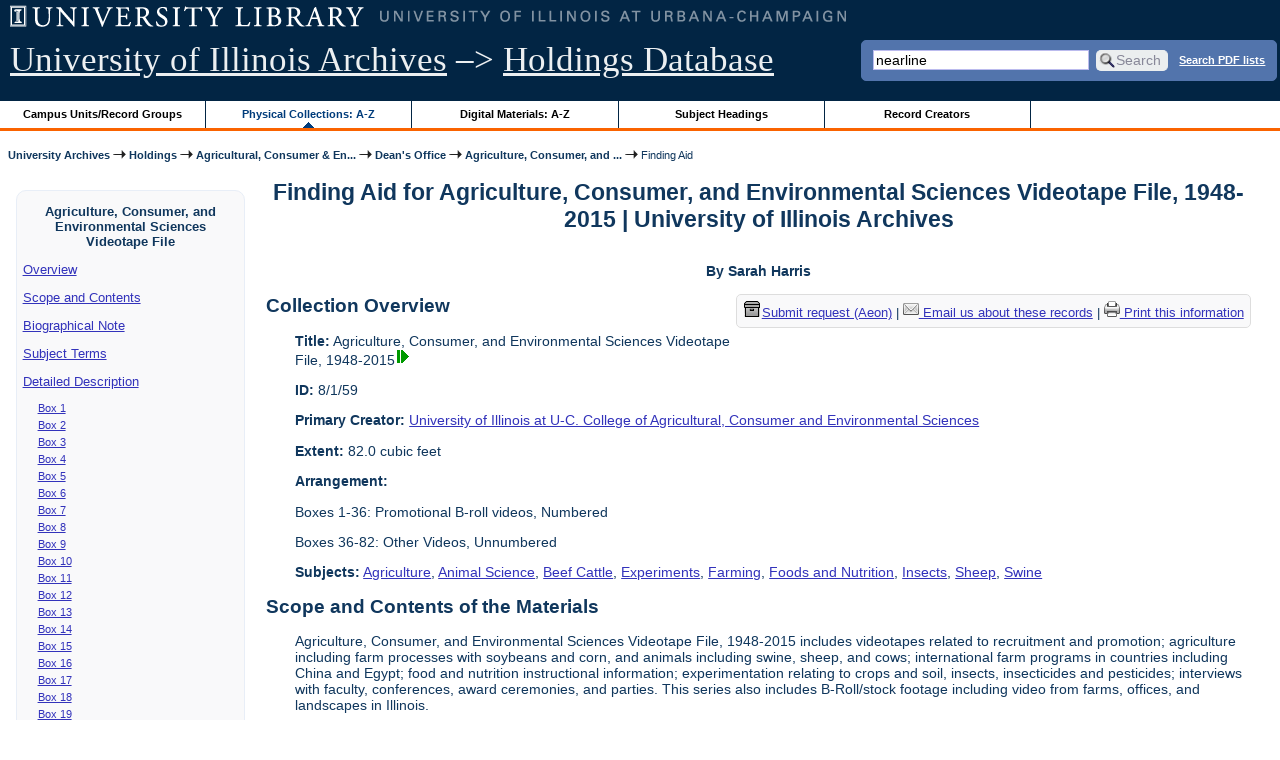

--- FILE ---
content_type: text/html; charset=UTF-8
request_url: https://archon.library.illinois.edu/archives/?p=collections/findingaid&id=11497&q=nearline&rootcontentid=190734
body_size: 114477
content:


<!DOCTYPE html>
<html lang="en">
   <head>
      <meta http-equiv="Content-Type" content="text/html; charset=UTF-8" />
      <meta name="og:site_name" content="University of Illinois Archives Holdings Database"/>
      <meta name="viewport" content="width=device-width, initial-scale=1.0">
	  <title>Finding Aid for Agriculture, Consumer, and Environmental Sciences Videotape File, 1948-2015 | University of Illinois Archives</title>
      <link rel="stylesheet" type="text/css" href="themes/library_web/style.css?v=20240717" />
      <link rel="stylesheet" type="text/css" href="themes/library_web/js/cluetip/jquery.cluetip.css" />
      <link rel="stylesheet" type="text/css" href="themes/library_web/js/jgrowl/jquery.jgrowl.css" />
      <link rel="icon" type="image/ico" href="themes/library_web/images/favicon.ico"/>
      <!--[if lte IE 7]>
        <link rel="stylesheet" type="text/css" href="themes/library_web/ie.css" />
        <link rel="stylesheet" type="text/css" href="themes/themes/library_web/js/cluetip/jquery.cluetip.ie.css" />
      <![endif]-->
      <script type='text/javascript' src='packages/core/js/jquery.min.js'></script>      <script type='text/javascript' src='packages/core/js/jquery-ui.custom.min.js'></script>      <script type='text/javascript' src='packages/core/js/jquery-expander.js'></script>      <script type="text/javascript" src="themes/library_web/js/jquery.hoverIntent.js"></script>
      <script type="text/javascript" src="themes/library_web/js/cluetip/jquery.cluetip.js"></script>
      
      <script type="text/javascript" src="themes/library_web/js/jquery.scrollTo-min.js"></script>
      <script type='text/javascript' src='packages/core/js/jquery.jgrowl.min.js'></script>      <script type='text/javascript' src='packages/core/js/archon.js'></script><script type='text/javascript' src='packages/digitallibrary/js/archon.js'></script>      <script type="text/javascript">
         /* <![CDATA[ */
         imagePath = 'themes/library_web/images';   
         jQuery(document).ready(function($) {          
            $('div.listitem:nth-child(even)').addClass('evenlistitem');
            $('div.listitem:last-child').addClass('lastlistitem');
            $('#locationtable tr:nth-child(odd)').addClass('oddtablerow');
            $('.expandable').expander({
               slicePoint:       600,             // make expandable if over this x chars
               widow:            100,             // do not make expandable unless total length > slicePoint + widow
               expandPrefix:     '. . . ',        // text to come before the expand link
               expandText:       'more',     			//text to use for expand link
               expandEffect:     'fadeIn',        // or slideDown
               expandSpeed:      0,              	// in milliseconds
               collapseTimer:    0,               // milliseconds before auto collapse; default is 0 (don't re-collape)
               userCollapseText: '[collapse]'     // text for collaspe link
            });
				$('.expandablesmall').expander({
               slicePoint:       100,             // make expandable if over this x chars
               widow:            10,              // do not make expandable unless total length > slicePoint + widow
               expandPrefix:     '. . . ',       	// text to come before the expand link
               expandText:       'more',  				//text to use for expand link
               expandEffect:     'fadeIn',        // or slideDown
               expandSpeed:      0,              	// in milliseconds
               collapseTimer:    0,              	// milliseconds before auto collapse; default is 0 (don't re-collape)
               userCollapseText: '[collapse]'     // text for collaspe link
            });
         });

         function js_highlighttoplink(selectedSpan)
         {
            $('.currentBrowseLink').toggleClass('browseLink').toggleClass('currentBrowseLink');
            $(selectedSpan).toggleClass('currentBrowseLink');
            $(selectedSpan).effect('highlight', {}, 400);
         }

         $(document).ready(function() {externalLinks();});
         $(window).unload(function() {});
         /* ]]> */
      </script>

            <script src="https://ajax.googleapis.com/ajax/libs/jquery/3.5.1/jquery.min.js"></script>
      <script>
      var $k =jQuery.noConflict();
      $k(document).ready(function(){
         $k("#ccardstaff .locationFilter").on("keyup", function() {
            var value = $k(this).val().toLowerCase();
            $k("#ccardstaff .locationTableBody tr").filter(function() {
               var $t = $(this).children().last();
               $k(this).toggle($k($t).text().toLowerCase().indexOf(value) > -1)
               });
         });
         $k("#ccardstaff .staffBoxFilter").on("keyup", function() {
            var value = $k(this).val().toLowerCase();
            $k("#ccardstaff .locationTableBody tr").filter(function() {
               var $h = $(this).children().first();
               $k(this).toggle($k($h).text().toLowerCase().indexOf(value) > -1)
               });
         });
         $k("#ccardstaff .staffLocationFilter").on("keyup", function() {
            var value = $k(this).val().toLowerCase();
            $k("#ccardstaff .locationTableBody tr").filter(function() {
               $k(this).toggle($k(this).text().toLowerCase().indexOf(value) > -1)
               });
         });
         $k("#stafflocationtable .staffBoxFilter").on("keyup", function() {
            var value = $k(this).val().toLowerCase();
            $k("#stafflocationtable .locationTableBody tr").filter(function() {
               var $h = $(this).children().first();
               $k(this).toggle($k($h).text().toLowerCase().indexOf(value) > -1)
               });
         });
         $k("#stafflocationtable .staffLocationFilter").on("keyup", function() {
            var value = $k(this).val().toLowerCase();
            $k("#stafflocationtable .locationTableBody tr").filter(function() {
               $k(this).toggle($k(this).text().toLowerCase().indexOf(value) > -1)
               });
         });
      });
      </script>

      
   </head>
   <body>
            <div id='top'>

         <div id="logosearchwrapper">

		 <div id="sitetitleblock"><a href="https://archives.library.illinois.edu">University of Illinois Archives</a> &ndash;> <a href="index.php">Holdings Database</a></div>
			<div id="searchblock">
               <form action="index.php" accept-charset="UTF-8" method="get" onsubmit="if(!this.q.value) { alert('Please enter search terms.'); return false; } else { return true; }">
                  <div>
                     <input type="hidden" name="p" value="core/search" />
                     <input type="text" size="25" maxlength="150" name="q" id="q" title="input box for search field" value="nearline" tabindex="100" />
                     <input type="submit" value="Search" tabindex="300" class='button' title="Search" /> <a class='bold pdfsearchlink' href='?p=core/index&amp;f=pdfsearch'>Search PDF lists</a>
                                             <input type="hidden" name="content" value="0" />
                                          </div></form></div>

         </div>
         
			
         <div id="browsebyblock">
            <div id="browseblockcontent">
            <span class="browseLink">
               <a href="?p=collections/classifications" onclick="js_highlighttoplink(this.parentNode); return true;">Campus Units/Record Groups</a>
            </span>

            <span class="currentBrowseLink">
               <a href="?p=collections/collections" onclick="js_highlighttoplink(this.parentNode); return true;">Physical Collections: A-Z</a>
            </span>
			 <span class="browseLink">
               <a href="?p=digitallibrary/digitallibrary" onclick="js_highlighttoplink(this.parentNode); return true;">Digital Materials: A-Z</a>
            </span>
           
            <span class="browseLink">
               <a href="?p=subjects/subjects" onclick="js_highlighttoplink(this.parentNode); return true;">Subject Headings</a>
            </span>
            <span class="browseLink">
               <a href="?p=creators/creators" onclick="js_highlighttoplink(this.parentNode); return true;">Record Creators</a>
            </span>
           </div>
         </div>
      </div>

      <div id="breadcrumbblock">
         <a href='https://archives.library.illinois.edu'>University Archives</a> <img src='themes/library_web/images/arrowright.gif' alt='right-pointing arrow' /> <a href='index.php'>Holdings</a> <img src='themes/library_web/images/arrowright.gif' alt='right-pointing arrow' /> <a href='?p=collections/classifications&amp;id=9'>Agricultural, Consumer &amp; En...</a> <img src='themes/library_web/images/arrowright.gif' alt='right-pointing arrow' /> <a href='?p=collections/classifications&amp;id=135'>Dean&#039;s Office</a> <img src='themes/library_web/images/arrowright.gif' alt='right-pointing arrow' /> <a href='?p=collections/controlcard&amp;id=11497'>Agriculture, Consumer, and ...</a> <img src='themes/library_web/images/arrowright.gif' alt='right-pointing arrow' /> Finding Aid      </div>
      <div id="breadcrumbclearblock">.</div>

      <script type="text/javascript">
         /* <![CDATA[ */
         if ($.browser.msie && parseInt($.browser.version, 10) <= 8){
            $.getScript('packages/core/js/jquery.corner.js', function(){
               $("#searchblock").corner("5px");
               $("#browsebyblock").corner("tl 10px");

               $(function(){
                  $(".bground").corner("20px");
                  $(".mdround").corner("10px");
                  $(".smround").corner("5px");
                  $("#dlsearchblock").corner("bottom 10px");
               });
            });
         }
         /* ]]> */
      </script>           

                  <!-- Begin Navigation Bar for Finding Aid View -->

                  <div id='left'>
                     <div id='fanavbox'>
                        <p class='bold' style='text-align:center'>Agriculture, Consumer, and Environmental Sciences Videotape File</p>
                        <p><a href="#" tabindex="300">Overview</a></p>
            <p><a href="#scopecontent" tabindex="400">Scope and Contents</a></p>            <p><a href="#bioghist" tabindex="500">Biographical Note                     </a></p>
                         <p><a href="#subjects" tabindex="600">Subject Terms</a></p>                         <p><a href="#boxfolder" tabindex="800">Detailed Description</a></p><p class='faitemcontent'><a href='?p=collections/findingaid&amp;id=11497&amp;q=nearline&amp;rootcontentid=190203#id190203'>Box 1</a></p>
<p class='faitemcontent'><a href='?p=collections/findingaid&amp;id=11497&amp;q=nearline&amp;rootcontentid=190219#id190219'>Box 2</a></p>
<p class='faitemcontent'><a href='?p=collections/findingaid&amp;id=11497&amp;q=nearline&amp;rootcontentid=190235#id190235'>Box 3</a></p>
<p class='faitemcontent'><a href='?p=collections/findingaid&amp;id=11497&amp;q=nearline&amp;rootcontentid=190252#id190252'>Box 4</a></p>
<p class='faitemcontent'><a href='?p=collections/findingaid&amp;id=11497&amp;q=nearline&amp;rootcontentid=190266#id190266'>Box 5</a></p>
<p class='faitemcontent'><a href='?p=collections/findingaid&amp;id=11497&amp;q=nearline&amp;rootcontentid=190279#id190279'>Box 6</a></p>
<p class='faitemcontent'><a href='?p=collections/findingaid&amp;id=11497&amp;q=nearline&amp;rootcontentid=190295#id190295'>Box 7</a></p>
<p class='faitemcontent'><a href='?p=collections/findingaid&amp;id=11497&amp;q=nearline&amp;rootcontentid=190313#id190313'>Box 8</a></p>
<p class='faitemcontent'><a href='?p=collections/findingaid&amp;id=11497&amp;q=nearline&amp;rootcontentid=190331#id190331'>Box 9</a></p>
<p class='faitemcontent'><a href='?p=collections/findingaid&amp;id=11497&amp;q=nearline&amp;rootcontentid=190347#id190347'>Box 10</a></p>
<p class='faitemcontent'><a href='?p=collections/findingaid&amp;id=11497&amp;q=nearline&amp;rootcontentid=190363#id190363'>Box 11</a></p>
<p class='faitemcontent'><a href='?p=collections/findingaid&amp;id=11497&amp;q=nearline&amp;rootcontentid=190379#id190379'>Box 12</a></p>
<p class='faitemcontent'><a href='?p=collections/findingaid&amp;id=11497&amp;q=nearline&amp;rootcontentid=190395#id190395'>Box 13</a></p>
<p class='faitemcontent'><a href='?p=collections/findingaid&amp;id=11497&amp;q=nearline&amp;rootcontentid=190409#id190409'>Box 14</a></p>
<p class='faitemcontent'><a href='?p=collections/findingaid&amp;id=11497&amp;q=nearline&amp;rootcontentid=190425#id190425'>Box 15</a></p>
<p class='faitemcontent'><a href='?p=collections/findingaid&amp;id=11497&amp;q=nearline&amp;rootcontentid=190441#id190441'>Box 16</a></p>
<p class='faitemcontent'><a href='?p=collections/findingaid&amp;id=11497&amp;q=nearline&amp;rootcontentid=190458#id190458'>Box 17</a></p>
<p class='faitemcontent'><a href='?p=collections/findingaid&amp;id=11497&amp;q=nearline&amp;rootcontentid=190475#id190475'>Box 18</a></p>
<p class='faitemcontent'><a href='?p=collections/findingaid&amp;id=11497&amp;q=nearline&amp;rootcontentid=190491#id190491'>Box 19</a></p>
<p class='faitemcontent'><a href='?p=collections/findingaid&amp;id=11497&amp;q=nearline&amp;rootcontentid=190508#id190508'>Box 20</a></p>
<p class='faitemcontent'><a href='?p=collections/findingaid&amp;id=11497&amp;q=nearline&amp;rootcontentid=190526#id190526'>Box 21</a></p>
<p class='faitemcontent'><a href='?p=collections/findingaid&amp;id=11497&amp;q=nearline&amp;rootcontentid=190543#id190543'>Box 22</a></p>
<p class='faitemcontent'><a href='?p=collections/findingaid&amp;id=11497&amp;q=nearline&amp;rootcontentid=190559#id190559'>Box 23</a></p>
<p class='faitemcontent'><a href='?p=collections/findingaid&amp;id=11497&amp;q=nearline&amp;rootcontentid=190575#id190575'>Box 24</a></p>
<p class='faitemcontent'><a href='?p=collections/findingaid&amp;id=11497&amp;q=nearline&amp;rootcontentid=190591#id190591'>Box 25</a></p>
<p class='faitemcontent'><a href='?p=collections/findingaid&amp;id=11497&amp;q=nearline&amp;rootcontentid=190609#id190609'>Box 26</a></p>
<p class='faitemcontent'><a href='?p=collections/findingaid&amp;id=11497&amp;q=nearline&amp;rootcontentid=190627#id190627'>Box 27</a></p>
<p class='faitemcontent'><a href='?p=collections/findingaid&amp;id=11497&amp;q=nearline&amp;rootcontentid=190644#id190644'>Box 28</a></p>
<p class='faitemcontent'><a href='?p=collections/findingaid&amp;id=11497&amp;q=nearline&amp;rootcontentid=190662#id190662'>Box 29</a></p>
<p class='faitemcontent'><a href='?p=collections/findingaid&amp;id=11497&amp;q=nearline&amp;rootcontentid=190680#id190680'>Box 30</a></p>
<p class='faitemcontent'><a href='?p=collections/findingaid&amp;id=11497&amp;q=nearline&amp;rootcontentid=190698#id190698'>Box 31</a></p>
<p class='faitemcontent'><a href='?p=collections/findingaid&amp;id=11497&amp;q=nearline&amp;rootcontentid=190716#id190716'>Box 32</a></p>
<p class='faitemcontent'><a href='?p=collections/findingaid&amp;id=11497&amp;q=nearline&amp;rootcontentid=190734#id190734'>Box 33</a></p>
<p class='faitemcontent'><a href='?p=collections/findingaid&amp;id=11497&amp;q=nearline&amp;rootcontentid=190752#id190752'>Box 34</a></p>
<p class='faitemcontent'><a href='?p=collections/findingaid&amp;id=11497&amp;q=nearline&amp;rootcontentid=190769#id190769'>Box 35</a></p>
<p class='faitemcontent'><a href='?p=collections/findingaid&amp;id=11497&amp;q=nearline&amp;rootcontentid=190793#id190793'>Box 36</a></p>
<p class='faitemcontent'><a href='?p=collections/findingaid&amp;id=11497&amp;q=nearline&amp;rootcontentid=190810#id190810'>Box 37</a></p>
<p class='faitemcontent'><a href='?p=collections/findingaid&amp;id=11497&amp;q=nearline&amp;rootcontentid=190834#id190834'>Box 38</a></p>
<p class='faitemcontent'><a href='?p=collections/findingaid&amp;id=11497&amp;q=nearline&amp;rootcontentid=190860#id190860'>Box 39</a></p>
<p class='faitemcontent'><a href='?p=collections/findingaid&amp;id=11497&amp;q=nearline&amp;rootcontentid=190893#id190893'>Box 40</a></p>
<p class='faitemcontent'><a href='?p=collections/findingaid&amp;id=11497&amp;q=nearline&amp;rootcontentid=190915#id190915'>Box 41</a></p>
<p class='faitemcontent'><a href='?p=collections/findingaid&amp;id=11497&amp;q=nearline&amp;rootcontentid=190927#id190927'>Box 42</a></p>
<p class='faitemcontent'><a href='?p=collections/findingaid&amp;id=11497&amp;q=nearline&amp;rootcontentid=190940#id190940'>Box 43</a></p>
<p class='faitemcontent'><a href='?p=collections/findingaid&amp;id=11497&amp;q=nearline&amp;rootcontentid=190955#id190955'>Box 44</a></p>
<p class='faitemcontent'><a href='?p=collections/findingaid&amp;id=11497&amp;q=nearline&amp;rootcontentid=190977#id190977'>Box 45</a></p>
<p class='faitemcontent'><a href='?p=collections/findingaid&amp;id=11497&amp;q=nearline&amp;rootcontentid=191001#id191001'>Box 46</a></p>
<p class='faitemcontent'><a href='?p=collections/findingaid&amp;id=11497&amp;q=nearline&amp;rootcontentid=191018#id191018'>Box 47</a></p>
<p class='faitemcontent'><a href='?p=collections/findingaid&amp;id=11497&amp;q=nearline&amp;rootcontentid=191033#id191033'>Box 48</a></p>
<p class='faitemcontent'><a href='?p=collections/findingaid&amp;id=11497&amp;q=nearline&amp;rootcontentid=191052#id191052'>Box 49</a></p>
<p class='faitemcontent'><a href='?p=collections/findingaid&amp;id=11497&amp;q=nearline&amp;rootcontentid=191085#id191085'>Box 50</a></p>
<p class='faitemcontent'><a href='?p=collections/findingaid&amp;id=11497&amp;q=nearline&amp;rootcontentid=191118#id191118'>Box 51</a></p>
<p class='faitemcontent'><a href='?p=collections/findingaid&amp;id=11497&amp;q=nearline&amp;rootcontentid=191144#id191144'>Box 52</a></p>
<p class='faitemcontent'><a href='?p=collections/findingaid&amp;id=11497&amp;q=nearline&amp;rootcontentid=191159#id191159'>Box 53</a></p>
<p class='faitemcontent'><a href='?p=collections/findingaid&amp;id=11497&amp;q=nearline&amp;rootcontentid=191177#id191177'>Box 54</a></p>
<p class='faitemcontent'><a href='?p=collections/findingaid&amp;id=11497&amp;q=nearline&amp;rootcontentid=191198#id191198'>Box 55</a></p>
<p class='faitemcontent'><a href='?p=collections/findingaid&amp;id=11497&amp;q=nearline&amp;rootcontentid=191214#id191214'>Box 56</a></p>
<p class='faitemcontent'><a href='?p=collections/findingaid&amp;id=11497&amp;q=nearline&amp;rootcontentid=191240#id191240'>Box 57</a></p>
<p class='faitemcontent'><a href='?p=collections/findingaid&amp;id=11497&amp;q=nearline&amp;rootcontentid=191257#id191257'>Box 58</a></p>
<p class='faitemcontent'><a href='?p=collections/findingaid&amp;id=11497&amp;q=nearline&amp;rootcontentid=191286#id191286'>Box 59</a></p>
<p class='faitemcontent'><a href='?p=collections/findingaid&amp;id=11497&amp;q=nearline&amp;rootcontentid=191318#id191318'>Box 60</a></p>
<p class='faitemcontent'><a href='?p=collections/findingaid&amp;id=11497&amp;q=nearline&amp;rootcontentid=191351#id191351'>Box 61</a></p>
<p class='faitemcontent'><a href='?p=collections/findingaid&amp;id=11497&amp;q=nearline&amp;rootcontentid=191382#id191382'>Box 62</a></p>
<p class='faitemcontent'><a href='?p=collections/findingaid&amp;id=11497&amp;q=nearline&amp;rootcontentid=191400#id191400'>Box 63</a></p>
<p class='faitemcontent'><a href='?p=collections/findingaid&amp;id=11497&amp;q=nearline&amp;rootcontentid=191411#id191411'>Box 64</a></p>
<p class='faitemcontent'><a href='?p=collections/findingaid&amp;id=11497&amp;q=nearline&amp;rootcontentid=191429#id191429'>Box 65</a></p>
<p class='faitemcontent'><a href='?p=collections/findingaid&amp;id=11497&amp;q=nearline&amp;rootcontentid=191447#id191447'>Box 66</a></p>
<p class='faitemcontent'><a href='?p=collections/findingaid&amp;id=11497&amp;q=nearline&amp;rootcontentid=191465#id191465'>Box 67</a></p>
<p class='faitemcontent'><a href='?p=collections/findingaid&amp;id=11497&amp;q=nearline&amp;rootcontentid=191483#id191483'>Box 68</a></p>
<p class='faitemcontent'><a href='?p=collections/findingaid&amp;id=11497&amp;q=nearline&amp;rootcontentid=191499#id191499'>Box 69</a></p>
<p class='faitemcontent'><a href='?p=collections/findingaid&amp;id=11497&amp;q=nearline&amp;rootcontentid=191526#id191526'>Box 70</a></p>
<p class='faitemcontent'><a href='?p=collections/findingaid&amp;id=11497&amp;q=nearline&amp;rootcontentid=191546#id191546'>Box 71</a></p>
<p class='faitemcontent'><a href='?p=collections/findingaid&amp;id=11497&amp;q=nearline&amp;rootcontentid=191565#id191565'>Box 72</a></p>
<p class='faitemcontent'><a href='?p=collections/findingaid&amp;id=11497&amp;q=nearline&amp;rootcontentid=191588#id191588'>Box 73</a></p>
<p class='faitemcontent'><a href='?p=collections/findingaid&amp;id=11497&amp;q=nearline&amp;rootcontentid=191610#id191610'>Box 74</a></p>
<p class='faitemcontent'><a href='?p=collections/findingaid&amp;id=11497&amp;q=nearline&amp;rootcontentid=191645#id191645'>Box 75</a></p>
<p class='faitemcontent'><a href='?p=collections/findingaid&amp;id=11497&amp;q=nearline&amp;rootcontentid=191679#id191679'>Box 76</a></p>
<p class='faitemcontent'><a href='?p=collections/findingaid&amp;id=11497&amp;q=nearline&amp;rootcontentid=191712#id191712'>Box 77</a></p>
<p class='faitemcontent'><a href='?p=collections/findingaid&amp;id=11497&amp;q=nearline&amp;rootcontentid=191745#id191745'>Box 78</a></p>
<p class='faitemcontent'><a href='?p=collections/findingaid&amp;id=11497&amp;q=nearline&amp;rootcontentid=191779#id191779'>Box 79</a></p>
<p class='faitemcontent'><a href='?p=collections/findingaid&amp;id=11497&amp;q=nearline&amp;rootcontentid=191796#id191796'>Box 80</a></p>
<p class='faitemcontent'><a href='?p=collections/findingaid&amp;id=11497&amp;q=nearline&amp;rootcontentid=192006#id192006'>Box 81</a></p>
<p class='faitemcontent'><a href='?p=collections/findingaid&amp;id=11497&amp;q=nearline&amp;rootcontentid=192194#id192194'>Box 82</a></p>
<p class='faitemcontent'><a href='?p=collections/findingaid&amp;id=11497&amp;q=nearline&amp;rootcontentid=197330#id197330'>Box 83</a></p>
                     <form action="index.php" accept-charset="UTF-8" method="get" onsubmit="if(!this.q.value) { alert('Please enter search terms.'); return false; } else { return true; }">
                        <div id="fasearchblock">
                           <input type="hidden" name="p" value="core/search" />
                           <input type="hidden" name="flags" value="192" />
                           <input type="hidden" name="collectionid" value="11497" />
                           <input type="hidden" name="content" value="1" />
                           <input type="text" size="20" maxlength="150" name="q" id="q2" value="nearline" tabindex="100" /><br/>
                           <input type="submit" value="Search Box List" tabindex="200" class='button' title="Search Box List" />
                        </div>
                     </form>
            <hr/><p class='center' style='font-weight:bold'><a href='https://archives.library.illinois.edu/email-ahx.php?this_page=https://archon.library.illinois.edu%2Farchives%2F%3Fp%3Dcollections%2Ffindingaid%26id%3D11497%26q%3Dnearline%26rootcontentid%3D190734' target='_blank'>Email us about these records</a></p>
         </div>
      </div>
      <script type="text/javascript">
         /* <![CDATA[ */
         if ($.browser.msie && parseInt($.browser.version, 10) <= 8){
            $('#searchblock').corner({
               tl: { radius: 5 },
               tr: { radius: 5 },
               bl: { radius: 5 },
               br: { radius: 5 },
               autoPad: true
            });
            $('#browsebyblock').corner({
               tl: { radius: 10 },
               tr: { radius: 0 },
               bl: { radius: 0 },
               br: { radius: 0 },
               autoPad: true
            });
            $('#left').corner({
               tl: { radius: 10 },
               tr: { radius: 10 },
               bl: { radius: 10 },
               br: { radius: 10 },
               autoPad: true
            });
         }
         /* ]]> */
      </script>
      <div id="famain">
      <script type="text/javascript">
         $(function(){
            /* <![CDATA[ */
            updateResearchCartLinks();
            /* ]]> */
         });
      </script>
      <h1 id='titleheader'>Finding Aid for Agriculture, Consumer, and Environmental Sciences Videotape File, 1948-2015 | University of Illinois Archives</h1>

<p style="font-weight:bold" class="center">By Sarah Harris</p> 
<div id='ccardprintcontact' class='smround'>
   
   <span id='requestModalLink' tabindex='0' role='button'><img src='themes/library_web/images/box.png' alt='Request' style='padding-right:2px'/>Submit request (Aeon)</span> | 
<!-- The Modal to show request locations -->
<div id="requestModal" class="request-modal" style="display:none">

  <!-- Modal content -->
  <div class="request-modal-content" aria-label="Submit request options" role="dialog" aria-modal="true">
    <span class="request-modal-close" aria-label="close" tabindex="0" role='button'>&times;</span>
            <span class='ccardlabel' id='requestlocations'>Locations for this record series:</span><br/>

         <ul class='locationsummary'><li>Offsite: 24 hours notice required</li><li>Digital files: May require 24 hours notice for retrieval</li></ul><label for='locations'>Filter by location: </label><select name='locations' id='locations' aria-describedby='location-table-note'><option selected value>All locations</option><option value='OAK'>Offsite: 24 hours notice required</option><option value='DIG'>Digital files: May require 24 hours notice for retrieval</option></select><br /><br />               <label for="filterBy">Filter by box: </label><input class="locationFilter" id="filterBy" type="text" aria-describedby="location-table-note">
         <p id='location-table-note'><i>Rows will be filtered from the table below as selections are made</i></p>         <table id='locationtable' border='1' style='margin-left:0'>
            <thread><tr>

               <th style='width:400px'>Service Location</th>
               <th style='width:100px'>Boxes</th>
               <th style='width:150px'>Request</th>            </tr></thread>


                  <tbody class='locationTableBody'>
                  <tr><td>Offsite: 24 hours notice required</td><td>01<td><a href='https://armarium.library.illinois.edu/logon?Action=10&Form=20&Value=GenericRequestUAArchives&ItemTitle=Agriculture%2C+Consumer%2C+and+Environmental+Sciences+Videotape+File%2C+1948-2015&CallNumber=RS 8/1/59&ItemDate=1948-2015&ItemInfo4=82.0 cubic feet&SpecialRequest=&DocumentType=Official Records&Site=ILLINOISARCHIVES&Location=OAK&ItemISxN=01&ItemVolume=01&ItemNumber=30112106054189' target='_blank' class='request-button'>Request 01</a></td></td></tr><tr><td>Offsite: 24 hours notice required</td><td>02<td><a href='https://armarium.library.illinois.edu/logon?Action=10&Form=20&Value=GenericRequestUAArchives&ItemTitle=Agriculture%2C+Consumer%2C+and+Environmental+Sciences+Videotape+File%2C+1948-2015&CallNumber=RS 8/1/59&ItemDate=1948-2015&ItemInfo4=82.0 cubic feet&SpecialRequest=&DocumentType=Official Records&Site=ILLINOISARCHIVES&Location=OAK&ItemISxN=02&ItemVolume=02&ItemNumber=30112106054171' target='_blank' class='request-button'>Request 02</a></td></td></tr><tr><td>Offsite: 24 hours notice required</td><td>03<td><a href='https://armarium.library.illinois.edu/logon?Action=10&Form=20&Value=GenericRequestUAArchives&ItemTitle=Agriculture%2C+Consumer%2C+and+Environmental+Sciences+Videotape+File%2C+1948-2015&CallNumber=RS 8/1/59&ItemDate=1948-2015&ItemInfo4=82.0 cubic feet&SpecialRequest=&DocumentType=Official Records&Site=ILLINOISARCHIVES&Location=OAK&ItemISxN=03&ItemVolume=03&ItemNumber=30112106054163' target='_blank' class='request-button'>Request 03</a></td></td></tr><tr><td>Offsite: 24 hours notice required</td><td>04<td><a href='https://armarium.library.illinois.edu/logon?Action=10&Form=20&Value=GenericRequestUAArchives&ItemTitle=Agriculture%2C+Consumer%2C+and+Environmental+Sciences+Videotape+File%2C+1948-2015&CallNumber=RS 8/1/59&ItemDate=1948-2015&ItemInfo4=82.0 cubic feet&SpecialRequest=&DocumentType=Official Records&Site=ILLINOISARCHIVES&Location=OAK&ItemISxN=04&ItemVolume=04&ItemNumber=30112106054155' target='_blank' class='request-button'>Request 04</a></td></td></tr><tr><td>Offsite: 24 hours notice required</td><td>05<td><a href='https://armarium.library.illinois.edu/logon?Action=10&Form=20&Value=GenericRequestUAArchives&ItemTitle=Agriculture%2C+Consumer%2C+and+Environmental+Sciences+Videotape+File%2C+1948-2015&CallNumber=RS 8/1/59&ItemDate=1948-2015&ItemInfo4=82.0 cubic feet&SpecialRequest=&DocumentType=Official Records&Site=ILLINOISARCHIVES&Location=OAK&ItemISxN=05&ItemVolume=05&ItemNumber=30112106054148' target='_blank' class='request-button'>Request 05</a></td></td></tr><tr><td>Offsite: 24 hours notice required</td><td>06<td><a href='https://armarium.library.illinois.edu/logon?Action=10&Form=20&Value=GenericRequestUAArchives&ItemTitle=Agriculture%2C+Consumer%2C+and+Environmental+Sciences+Videotape+File%2C+1948-2015&CallNumber=RS 8/1/59&ItemDate=1948-2015&ItemInfo4=82.0 cubic feet&SpecialRequest=&DocumentType=Official Records&Site=ILLINOISARCHIVES&Location=OAK&ItemISxN=06&ItemVolume=06&ItemNumber=30112106054130' target='_blank' class='request-button'>Request 06</a></td></td></tr><tr><td>Offsite: 24 hours notice required</td><td>07<td><a href='https://armarium.library.illinois.edu/logon?Action=10&Form=20&Value=GenericRequestUAArchives&ItemTitle=Agriculture%2C+Consumer%2C+and+Environmental+Sciences+Videotape+File%2C+1948-2015&CallNumber=RS 8/1/59&ItemDate=1948-2015&ItemInfo4=82.0 cubic feet&SpecialRequest=&DocumentType=Official Records&Site=ILLINOISARCHIVES&Location=OAK&ItemISxN=07&ItemVolume=07&ItemNumber=30112106054122' target='_blank' class='request-button'>Request 07</a></td></td></tr><tr><td>Offsite: 24 hours notice required</td><td>08<td><a href='https://armarium.library.illinois.edu/logon?Action=10&Form=20&Value=GenericRequestUAArchives&ItemTitle=Agriculture%2C+Consumer%2C+and+Environmental+Sciences+Videotape+File%2C+1948-2015&CallNumber=RS 8/1/59&ItemDate=1948-2015&ItemInfo4=82.0 cubic feet&SpecialRequest=&DocumentType=Official Records&Site=ILLINOISARCHIVES&Location=OAK&ItemISxN=08&ItemVolume=08&ItemNumber=30112106054114' target='_blank' class='request-button'>Request 08</a></td></td></tr><tr><td>Offsite: 24 hours notice required</td><td>09<td><a href='https://armarium.library.illinois.edu/logon?Action=10&Form=20&Value=GenericRequestUAArchives&ItemTitle=Agriculture%2C+Consumer%2C+and+Environmental+Sciences+Videotape+File%2C+1948-2015&CallNumber=RS 8/1/59&ItemDate=1948-2015&ItemInfo4=82.0 cubic feet&SpecialRequest=&DocumentType=Official Records&Site=ILLINOISARCHIVES&Location=OAK&ItemISxN=09&ItemVolume=09&ItemNumber=30112106054106' target='_blank' class='request-button'>Request 09</a></td></td></tr><tr><td>Offsite: 24 hours notice required</td><td>10<td><a href='https://armarium.library.illinois.edu/logon?Action=10&Form=20&Value=GenericRequestUAArchives&ItemTitle=Agriculture%2C+Consumer%2C+and+Environmental+Sciences+Videotape+File%2C+1948-2015&CallNumber=RS 8/1/59&ItemDate=1948-2015&ItemInfo4=82.0 cubic feet&SpecialRequest=&DocumentType=Official Records&Site=ILLINOISARCHIVES&Location=OAK&ItemISxN=10&ItemVolume=10&ItemNumber=30112106054098' target='_blank' class='request-button'>Request 10</a></td></td></tr><tr><td>Offsite: 24 hours notice required</td><td>11<td><a href='https://armarium.library.illinois.edu/logon?Action=10&Form=20&Value=GenericRequestUAArchives&ItemTitle=Agriculture%2C+Consumer%2C+and+Environmental+Sciences+Videotape+File%2C+1948-2015&CallNumber=RS 8/1/59&ItemDate=1948-2015&ItemInfo4=82.0 cubic feet&SpecialRequest=&DocumentType=Official Records&Site=ILLINOISARCHIVES&Location=OAK&ItemISxN=11&ItemVolume=11&ItemNumber=30112106054080' target='_blank' class='request-button'>Request 11</a></td></td></tr><tr><td>Offsite: 24 hours notice required</td><td>12<td><a href='https://armarium.library.illinois.edu/logon?Action=10&Form=20&Value=GenericRequestUAArchives&ItemTitle=Agriculture%2C+Consumer%2C+and+Environmental+Sciences+Videotape+File%2C+1948-2015&CallNumber=RS 8/1/59&ItemDate=1948-2015&ItemInfo4=82.0 cubic feet&SpecialRequest=&DocumentType=Official Records&Site=ILLINOISARCHIVES&Location=OAK&ItemISxN=12&ItemVolume=12&ItemNumber=30112106054072' target='_blank' class='request-button'>Request 12</a></td></td></tr><tr><td>Offsite: 24 hours notice required</td><td>13<td><a href='https://armarium.library.illinois.edu/logon?Action=10&Form=20&Value=GenericRequestUAArchives&ItemTitle=Agriculture%2C+Consumer%2C+and+Environmental+Sciences+Videotape+File%2C+1948-2015&CallNumber=RS 8/1/59&ItemDate=1948-2015&ItemInfo4=82.0 cubic feet&SpecialRequest=&DocumentType=Official Records&Site=ILLINOISARCHIVES&Location=OAK&ItemISxN=13&ItemVolume=13&ItemNumber=30112106053744' target='_blank' class='request-button'>Request 13</a></td></td></tr><tr><td>Offsite: 24 hours notice required</td><td>14<td><a href='https://armarium.library.illinois.edu/logon?Action=10&Form=20&Value=GenericRequestUAArchives&ItemTitle=Agriculture%2C+Consumer%2C+and+Environmental+Sciences+Videotape+File%2C+1948-2015&CallNumber=RS 8/1/59&ItemDate=1948-2015&ItemInfo4=82.0 cubic feet&SpecialRequest=&DocumentType=Official Records&Site=ILLINOISARCHIVES&Location=OAK&ItemISxN=14&ItemVolume=14&ItemNumber=30112106053736' target='_blank' class='request-button'>Request 14</a></td></td></tr><tr><td>Offsite: 24 hours notice required</td><td>15<td><a href='https://armarium.library.illinois.edu/logon?Action=10&Form=20&Value=GenericRequestUAArchives&ItemTitle=Agriculture%2C+Consumer%2C+and+Environmental+Sciences+Videotape+File%2C+1948-2015&CallNumber=RS 8/1/59&ItemDate=1948-2015&ItemInfo4=82.0 cubic feet&SpecialRequest=&DocumentType=Official Records&Site=ILLINOISARCHIVES&Location=OAK&ItemISxN=15&ItemVolume=15&ItemNumber=30112106053728' target='_blank' class='request-button'>Request 15</a></td></td></tr><tr><td>Offsite: 24 hours notice required</td><td>16<td><a href='https://armarium.library.illinois.edu/logon?Action=10&Form=20&Value=GenericRequestUAArchives&ItemTitle=Agriculture%2C+Consumer%2C+and+Environmental+Sciences+Videotape+File%2C+1948-2015&CallNumber=RS 8/1/59&ItemDate=1948-2015&ItemInfo4=82.0 cubic feet&SpecialRequest=&DocumentType=Official Records&Site=ILLINOISARCHIVES&Location=OAK&ItemISxN=16&ItemVolume=16&ItemNumber=30112106053710' target='_blank' class='request-button'>Request 16</a></td></td></tr><tr><td>Offsite: 24 hours notice required</td><td>17<td><a href='https://armarium.library.illinois.edu/logon?Action=10&Form=20&Value=GenericRequestUAArchives&ItemTitle=Agriculture%2C+Consumer%2C+and+Environmental+Sciences+Videotape+File%2C+1948-2015&CallNumber=RS 8/1/59&ItemDate=1948-2015&ItemInfo4=82.0 cubic feet&SpecialRequest=&DocumentType=Official Records&Site=ILLINOISARCHIVES&Location=OAK&ItemISxN=17&ItemVolume=17&ItemNumber=30112106053702' target='_blank' class='request-button'>Request 17</a></td></td></tr><tr><td>Offsite: 24 hours notice required</td><td>18<td><a href='https://armarium.library.illinois.edu/logon?Action=10&Form=20&Value=GenericRequestUAArchives&ItemTitle=Agriculture%2C+Consumer%2C+and+Environmental+Sciences+Videotape+File%2C+1948-2015&CallNumber=RS 8/1/59&ItemDate=1948-2015&ItemInfo4=82.0 cubic feet&SpecialRequest=&DocumentType=Official Records&Site=ILLINOISARCHIVES&Location=OAK&ItemISxN=18&ItemVolume=18&ItemNumber=30112106053694' target='_blank' class='request-button'>Request 18</a></td></td></tr><tr><td>Offsite: 24 hours notice required</td><td>1-83<td><a href='https://armarium.library.illinois.edu/logon?Action=10&Form=20&Value=GenericRequestUAArchives&ItemTitle=Agriculture%2C+Consumer%2C+and+Environmental+Sciences+Videotape+File%2C+1948-2015&CallNumber=RS 8/1/59&ItemDate=1948-2015&ItemInfo4=82.0 cubic feet&SpecialRequest=&DocumentType=Official Records&Site=ILLINOISARCHIVES&Location=OAK&ItemISxN=1-83' target='_blank' class='request-button'>Request 1-83</a></td></td></tr><tr><td>Offsite: 24 hours notice required</td><td>19<td><a href='https://armarium.library.illinois.edu/logon?Action=10&Form=20&Value=GenericRequestUAArchives&ItemTitle=Agriculture%2C+Consumer%2C+and+Environmental+Sciences+Videotape+File%2C+1948-2015&CallNumber=RS 8/1/59&ItemDate=1948-2015&ItemInfo4=82.0 cubic feet&SpecialRequest=&DocumentType=Official Records&Site=ILLINOISARCHIVES&Location=OAK&ItemISxN=19&ItemVolume=19&ItemNumber=30112106053686' target='_blank' class='request-button'>Request 19</a></td></td></tr><tr><td>Offsite: 24 hours notice required</td><td>20<td><a href='https://armarium.library.illinois.edu/logon?Action=10&Form=20&Value=GenericRequestUAArchives&ItemTitle=Agriculture%2C+Consumer%2C+and+Environmental+Sciences+Videotape+File%2C+1948-2015&CallNumber=RS 8/1/59&ItemDate=1948-2015&ItemInfo4=82.0 cubic feet&SpecialRequest=&DocumentType=Official Records&Site=ILLINOISARCHIVES&Location=OAK&ItemISxN=20&ItemVolume=20&ItemNumber=30112106053678' target='_blank' class='request-button'>Request 20</a></td></td></tr><tr><td>Offsite: 24 hours notice required</td><td>21<td><a href='https://armarium.library.illinois.edu/logon?Action=10&Form=20&Value=GenericRequestUAArchives&ItemTitle=Agriculture%2C+Consumer%2C+and+Environmental+Sciences+Videotape+File%2C+1948-2015&CallNumber=RS 8/1/59&ItemDate=1948-2015&ItemInfo4=82.0 cubic feet&SpecialRequest=&DocumentType=Official Records&Site=ILLINOISARCHIVES&Location=OAK&ItemISxN=21&ItemVolume=21&ItemNumber=30112106053868' target='_blank' class='request-button'>Request 21</a></td></td></tr><tr><td>Offsite: 24 hours notice required</td><td>22<td><a href='https://armarium.library.illinois.edu/logon?Action=10&Form=20&Value=GenericRequestUAArchives&ItemTitle=Agriculture%2C+Consumer%2C+and+Environmental+Sciences+Videotape+File%2C+1948-2015&CallNumber=RS 8/1/59&ItemDate=1948-2015&ItemInfo4=82.0 cubic feet&SpecialRequest=&DocumentType=Official Records&Site=ILLINOISARCHIVES&Location=OAK&ItemISxN=22&ItemVolume=22&ItemNumber=30112106053850' target='_blank' class='request-button'>Request 22</a></td></td></tr><tr><td>Offsite: 24 hours notice required</td><td>23<td><a href='https://armarium.library.illinois.edu/logon?Action=10&Form=20&Value=GenericRequestUAArchives&ItemTitle=Agriculture%2C+Consumer%2C+and+Environmental+Sciences+Videotape+File%2C+1948-2015&CallNumber=RS 8/1/59&ItemDate=1948-2015&ItemInfo4=82.0 cubic feet&SpecialRequest=&DocumentType=Official Records&Site=ILLINOISARCHIVES&Location=OAK&ItemISxN=23&ItemVolume=23&ItemNumber=30112106053843' target='_blank' class='request-button'>Request 23</a></td></td></tr><tr><td>Offsite: 24 hours notice required</td><td>24<td><a href='https://armarium.library.illinois.edu/logon?Action=10&Form=20&Value=GenericRequestUAArchives&ItemTitle=Agriculture%2C+Consumer%2C+and+Environmental+Sciences+Videotape+File%2C+1948-2015&CallNumber=RS 8/1/59&ItemDate=1948-2015&ItemInfo4=82.0 cubic feet&SpecialRequest=&DocumentType=Official Records&Site=ILLINOISARCHIVES&Location=OAK&ItemISxN=24&ItemVolume=24&ItemNumber=30112106053835' target='_blank' class='request-button'>Request 24</a></td></td></tr><tr><td>Offsite: 24 hours notice required</td><td>25<td><a href='https://armarium.library.illinois.edu/logon?Action=10&Form=20&Value=GenericRequestUAArchives&ItemTitle=Agriculture%2C+Consumer%2C+and+Environmental+Sciences+Videotape+File%2C+1948-2015&CallNumber=RS 8/1/59&ItemDate=1948-2015&ItemInfo4=82.0 cubic feet&SpecialRequest=&DocumentType=Official Records&Site=ILLINOISARCHIVES&Location=OAK&ItemISxN=25&ItemVolume=25&ItemNumber=30112106053827' target='_blank' class='request-button'>Request 25</a></td></td></tr><tr><td>Offsite: 24 hours notice required</td><td>26<td><a href='https://armarium.library.illinois.edu/logon?Action=10&Form=20&Value=GenericRequestUAArchives&ItemTitle=Agriculture%2C+Consumer%2C+and+Environmental+Sciences+Videotape+File%2C+1948-2015&CallNumber=RS 8/1/59&ItemDate=1948-2015&ItemInfo4=82.0 cubic feet&SpecialRequest=&DocumentType=Official Records&Site=ILLINOISARCHIVES&Location=OAK&ItemISxN=26&ItemVolume=26&ItemNumber=30112106053819' target='_blank' class='request-button'>Request 26</a></td></td></tr><tr><td>Offsite: 24 hours notice required</td><td>27<td><a href='https://armarium.library.illinois.edu/logon?Action=10&Form=20&Value=GenericRequestUAArchives&ItemTitle=Agriculture%2C+Consumer%2C+and+Environmental+Sciences+Videotape+File%2C+1948-2015&CallNumber=RS 8/1/59&ItemDate=1948-2015&ItemInfo4=82.0 cubic feet&SpecialRequest=&DocumentType=Official Records&Site=ILLINOISARCHIVES&Location=OAK&ItemISxN=27&ItemVolume=27&ItemNumber=30112106053801' target='_blank' class='request-button'>Request 27</a></td></td></tr><tr><td>Offsite: 24 hours notice required</td><td>28<td><a href='https://armarium.library.illinois.edu/logon?Action=10&Form=20&Value=GenericRequestUAArchives&ItemTitle=Agriculture%2C+Consumer%2C+and+Environmental+Sciences+Videotape+File%2C+1948-2015&CallNumber=RS 8/1/59&ItemDate=1948-2015&ItemInfo4=82.0 cubic feet&SpecialRequest=&DocumentType=Official Records&Site=ILLINOISARCHIVES&Location=OAK&ItemISxN=28&ItemVolume=28&ItemNumber=30112106053793' target='_blank' class='request-button'>Request 28</a></td></td></tr><tr><td>Offsite: 24 hours notice required</td><td>29<td><a href='https://armarium.library.illinois.edu/logon?Action=10&Form=20&Value=GenericRequestUAArchives&ItemTitle=Agriculture%2C+Consumer%2C+and+Environmental+Sciences+Videotape+File%2C+1948-2015&CallNumber=RS 8/1/59&ItemDate=1948-2015&ItemInfo4=82.0 cubic feet&SpecialRequest=&DocumentType=Official Records&Site=ILLINOISARCHIVES&Location=OAK&ItemISxN=29&ItemVolume=29&ItemNumber=30112106053918' target='_blank' class='request-button'>Request 29</a></td></td></tr><tr><td>Offsite: 24 hours notice required</td><td>30<td><a href='https://armarium.library.illinois.edu/logon?Action=10&Form=20&Value=GenericRequestUAArchives&ItemTitle=Agriculture%2C+Consumer%2C+and+Environmental+Sciences+Videotape+File%2C+1948-2015&CallNumber=RS 8/1/59&ItemDate=1948-2015&ItemInfo4=82.0 cubic feet&SpecialRequest=&DocumentType=Official Records&Site=ILLINOISARCHIVES&Location=OAK&ItemISxN=30&ItemVolume=30&ItemNumber=30112106053926' target='_blank' class='request-button'>Request 30</a></td></td></tr><tr><td>Offsite: 24 hours notice required</td><td>31<td><a href='https://armarium.library.illinois.edu/logon?Action=10&Form=20&Value=GenericRequestUAArchives&ItemTitle=Agriculture%2C+Consumer%2C+and+Environmental+Sciences+Videotape+File%2C+1948-2015&CallNumber=RS 8/1/59&ItemDate=1948-2015&ItemInfo4=82.0 cubic feet&SpecialRequest=&DocumentType=Official Records&Site=ILLINOISARCHIVES&Location=OAK&ItemISxN=31&ItemVolume=31&ItemNumber=30112106053934' target='_blank' class='request-button'>Request 31</a></td></td></tr><tr><td>Offsite: 24 hours notice required</td><td>32<td><a href='https://armarium.library.illinois.edu/logon?Action=10&Form=20&Value=GenericRequestUAArchives&ItemTitle=Agriculture%2C+Consumer%2C+and+Environmental+Sciences+Videotape+File%2C+1948-2015&CallNumber=RS 8/1/59&ItemDate=1948-2015&ItemInfo4=82.0 cubic feet&SpecialRequest=&DocumentType=Official Records&Site=ILLINOISARCHIVES&Location=OAK&ItemISxN=32&ItemVolume=32&ItemNumber=30112106053942' target='_blank' class='request-button'>Request 32</a></td></td></tr><tr><td>Offsite: 24 hours notice required</td><td>33<td><a href='https://armarium.library.illinois.edu/logon?Action=10&Form=20&Value=GenericRequestUAArchives&ItemTitle=Agriculture%2C+Consumer%2C+and+Environmental+Sciences+Videotape+File%2C+1948-2015&CallNumber=RS 8/1/59&ItemDate=1948-2015&ItemInfo4=82.0 cubic feet&SpecialRequest=&DocumentType=Official Records&Site=ILLINOISARCHIVES&Location=OAK&ItemISxN=33&ItemVolume=33&ItemNumber=30112106053785' target='_blank' class='request-button'>Request 33</a></td></td></tr><tr><td>Offsite: 24 hours notice required</td><td>34<td><a href='https://armarium.library.illinois.edu/logon?Action=10&Form=20&Value=GenericRequestUAArchives&ItemTitle=Agriculture%2C+Consumer%2C+and+Environmental+Sciences+Videotape+File%2C+1948-2015&CallNumber=RS 8/1/59&ItemDate=1948-2015&ItemInfo4=82.0 cubic feet&SpecialRequest=&DocumentType=Official Records&Site=ILLINOISARCHIVES&Location=OAK&ItemISxN=34&ItemVolume=34&ItemNumber=30112106053777' target='_blank' class='request-button'>Request 34</a></td></td></tr><tr><td>Offsite: 24 hours notice required</td><td>35<td><a href='https://armarium.library.illinois.edu/logon?Action=10&Form=20&Value=GenericRequestUAArchives&ItemTitle=Agriculture%2C+Consumer%2C+and+Environmental+Sciences+Videotape+File%2C+1948-2015&CallNumber=RS 8/1/59&ItemDate=1948-2015&ItemInfo4=82.0 cubic feet&SpecialRequest=&DocumentType=Official Records&Site=ILLINOISARCHIVES&Location=OAK&ItemISxN=35&ItemVolume=35&ItemNumber=30112106053967' target='_blank' class='request-button'>Request 35</a></td></td></tr><tr><td>Offsite: 24 hours notice required</td><td>36<td><a href='https://armarium.library.illinois.edu/logon?Action=10&Form=20&Value=GenericRequestUAArchives&ItemTitle=Agriculture%2C+Consumer%2C+and+Environmental+Sciences+Videotape+File%2C+1948-2015&CallNumber=RS 8/1/59&ItemDate=1948-2015&ItemInfo4=82.0 cubic feet&SpecialRequest=&DocumentType=Official Records&Site=ILLINOISARCHIVES&Location=OAK&ItemISxN=36&ItemVolume=36&ItemNumber=30112106053959' target='_blank' class='request-button'>Request 36</a></td></td></tr><tr><td>Offsite: 24 hours notice required</td><td>37<td><a href='https://armarium.library.illinois.edu/logon?Action=10&Form=20&Value=GenericRequestUAArchives&ItemTitle=Agriculture%2C+Consumer%2C+and+Environmental+Sciences+Videotape+File%2C+1948-2015&CallNumber=RS 8/1/59&ItemDate=1948-2015&ItemInfo4=82.0 cubic feet&SpecialRequest=&DocumentType=Official Records&Site=ILLINOISARCHIVES&Location=OAK&ItemISxN=37&ItemVolume=37&ItemNumber=30112106053900' target='_blank' class='request-button'>Request 37</a></td></td></tr><tr><td>Offsite: 24 hours notice required</td><td>38<td><a href='https://armarium.library.illinois.edu/logon?Action=10&Form=20&Value=GenericRequestUAArchives&ItemTitle=Agriculture%2C+Consumer%2C+and+Environmental+Sciences+Videotape+File%2C+1948-2015&CallNumber=RS 8/1/59&ItemDate=1948-2015&ItemInfo4=82.0 cubic feet&SpecialRequest=&DocumentType=Official Records&Site=ILLINOISARCHIVES&Location=OAK&ItemISxN=38&ItemVolume=38&ItemNumber=30112106053884' target='_blank' class='request-button'>Request 38</a></td></td></tr><tr><td>Offsite: 24 hours notice required</td><td>39<td><a href='https://armarium.library.illinois.edu/logon?Action=10&Form=20&Value=GenericRequestUAArchives&ItemTitle=Agriculture%2C+Consumer%2C+and+Environmental+Sciences+Videotape+File%2C+1948-2015&CallNumber=RS 8/1/59&ItemDate=1948-2015&ItemInfo4=82.0 cubic feet&SpecialRequest=&DocumentType=Official Records&Site=ILLINOISARCHIVES&Location=OAK&ItemISxN=39&ItemVolume=39&ItemNumber=30112106053876' target='_blank' class='request-button'>Request 39</a></td></td></tr><tr><td>Offsite: 24 hours notice required</td><td>40<td><a href='https://armarium.library.illinois.edu/logon?Action=10&Form=20&Value=GenericRequestUAArchives&ItemTitle=Agriculture%2C+Consumer%2C+and+Environmental+Sciences+Videotape+File%2C+1948-2015&CallNumber=RS 8/1/59&ItemDate=1948-2015&ItemInfo4=82.0 cubic feet&SpecialRequest=&DocumentType=Official Records&Site=ILLINOISARCHIVES&Location=OAK&ItemISxN=40&ItemVolume=40&ItemNumber=30112106053512' target='_blank' class='request-button'>Request 40</a></td></td></tr><tr><td>Offsite: 24 hours notice required</td><td>41<td><a href='https://armarium.library.illinois.edu/logon?Action=10&Form=20&Value=GenericRequestUAArchives&ItemTitle=Agriculture%2C+Consumer%2C+and+Environmental+Sciences+Videotape+File%2C+1948-2015&CallNumber=RS 8/1/59&ItemDate=1948-2015&ItemInfo4=82.0 cubic feet&SpecialRequest=&DocumentType=Official Records&Site=ILLINOISARCHIVES&Location=OAK&ItemISxN=41&ItemVolume=41&ItemNumber=30112106053504' target='_blank' class='request-button'>Request 41</a></td></td></tr><tr><td>Offsite: 24 hours notice required</td><td>42<td><a href='https://armarium.library.illinois.edu/logon?Action=10&Form=20&Value=GenericRequestUAArchives&ItemTitle=Agriculture%2C+Consumer%2C+and+Environmental+Sciences+Videotape+File%2C+1948-2015&CallNumber=RS 8/1/59&ItemDate=1948-2015&ItemInfo4=82.0 cubic feet&SpecialRequest=&DocumentType=Official Records&Site=ILLINOISARCHIVES&Location=OAK&ItemISxN=42&ItemVolume=42&ItemNumber=30112106053496' target='_blank' class='request-button'>Request 42</a></td></td></tr><tr><td>Offsite: 24 hours notice required</td><td>43<td><a href='https://armarium.library.illinois.edu/logon?Action=10&Form=20&Value=GenericRequestUAArchives&ItemTitle=Agriculture%2C+Consumer%2C+and+Environmental+Sciences+Videotape+File%2C+1948-2015&CallNumber=RS 8/1/59&ItemDate=1948-2015&ItemInfo4=82.0 cubic feet&SpecialRequest=&DocumentType=Official Records&Site=ILLINOISARCHIVES&Location=OAK&ItemISxN=43&ItemVolume=43&ItemNumber=30112106053488' target='_blank' class='request-button'>Request 43</a></td></td></tr><tr><td>Offsite: 24 hours notice required</td><td>44<td><a href='https://armarium.library.illinois.edu/logon?Action=10&Form=20&Value=GenericRequestUAArchives&ItemTitle=Agriculture%2C+Consumer%2C+and+Environmental+Sciences+Videotape+File%2C+1948-2015&CallNumber=RS 8/1/59&ItemDate=1948-2015&ItemInfo4=82.0 cubic feet&SpecialRequest=&DocumentType=Official Records&Site=ILLINOISARCHIVES&Location=OAK&ItemISxN=44&ItemVolume=44&ItemNumber=30112106053470' target='_blank' class='request-button'>Request 44</a></td></td></tr><tr><td>Offsite: 24 hours notice required</td><td>45<td><a href='https://armarium.library.illinois.edu/logon?Action=10&Form=20&Value=GenericRequestUAArchives&ItemTitle=Agriculture%2C+Consumer%2C+and+Environmental+Sciences+Videotape+File%2C+1948-2015&CallNumber=RS 8/1/59&ItemDate=1948-2015&ItemInfo4=82.0 cubic feet&SpecialRequest=&DocumentType=Official Records&Site=ILLINOISARCHIVES&Location=OAK&ItemISxN=45&ItemVolume=45&ItemNumber=30112106053892' target='_blank' class='request-button'>Request 45</a></td></td></tr><tr><td>Offsite: 24 hours notice required</td><td>46<td><a href='https://armarium.library.illinois.edu/logon?Action=10&Form=20&Value=GenericRequestUAArchives&ItemTitle=Agriculture%2C+Consumer%2C+and+Environmental+Sciences+Videotape+File%2C+1948-2015&CallNumber=RS 8/1/59&ItemDate=1948-2015&ItemInfo4=82.0 cubic feet&SpecialRequest=&DocumentType=Official Records&Site=ILLINOISARCHIVES&Location=OAK&ItemISxN=46&ItemVolume=46&ItemNumber=30112106053546' target='_blank' class='request-button'>Request 46</a></td></td></tr><tr><td>Offsite: 24 hours notice required</td><td>47<td><a href='https://armarium.library.illinois.edu/logon?Action=10&Form=20&Value=GenericRequestUAArchives&ItemTitle=Agriculture%2C+Consumer%2C+and+Environmental+Sciences+Videotape+File%2C+1948-2015&CallNumber=RS 8/1/59&ItemDate=1948-2015&ItemInfo4=82.0 cubic feet&SpecialRequest=&DocumentType=Official Records&Site=ILLINOISARCHIVES&Location=OAK&ItemISxN=47&ItemVolume=47&ItemNumber=30112106053538' target='_blank' class='request-button'>Request 47</a></td></td></tr><tr><td>Offsite: 24 hours notice required</td><td>48<td><a href='https://armarium.library.illinois.edu/logon?Action=10&Form=20&Value=GenericRequestUAArchives&ItemTitle=Agriculture%2C+Consumer%2C+and+Environmental+Sciences+Videotape+File%2C+1948-2015&CallNumber=RS 8/1/59&ItemDate=1948-2015&ItemInfo4=82.0 cubic feet&SpecialRequest=&DocumentType=Official Records&Site=ILLINOISARCHIVES&Location=OAK&ItemISxN=48&ItemVolume=48&ItemNumber=30112106053520' target='_blank' class='request-button'>Request 48</a></td></td></tr><tr><td>Offsite: 24 hours notice required</td><td>49<td><a href='https://armarium.library.illinois.edu/logon?Action=10&Form=20&Value=GenericRequestUAArchives&ItemTitle=Agriculture%2C+Consumer%2C+and+Environmental+Sciences+Videotape+File%2C+1948-2015&CallNumber=RS 8/1/59&ItemDate=1948-2015&ItemInfo4=82.0 cubic feet&SpecialRequest=&DocumentType=Official Records&Site=ILLINOISARCHIVES&Location=OAK&ItemISxN=49&ItemVolume=49&ItemNumber=30112106053579' target='_blank' class='request-button'>Request 49</a></td></td></tr><tr><td>Offsite: 24 hours notice required</td><td>50<td><a href='https://armarium.library.illinois.edu/logon?Action=10&Form=20&Value=GenericRequestUAArchives&ItemTitle=Agriculture%2C+Consumer%2C+and+Environmental+Sciences+Videotape+File%2C+1948-2015&CallNumber=RS 8/1/59&ItemDate=1948-2015&ItemInfo4=82.0 cubic feet&SpecialRequest=&DocumentType=Official Records&Site=ILLINOISARCHIVES&Location=OAK&ItemISxN=50&ItemVolume=50&ItemNumber=30112106053603' target='_blank' class='request-button'>Request 50</a></td></td></tr><tr><td>Offsite: 24 hours notice required</td><td>51<td><a href='https://armarium.library.illinois.edu/logon?Action=10&Form=20&Value=GenericRequestUAArchives&ItemTitle=Agriculture%2C+Consumer%2C+and+Environmental+Sciences+Videotape+File%2C+1948-2015&CallNumber=RS 8/1/59&ItemDate=1948-2015&ItemInfo4=82.0 cubic feet&SpecialRequest=&DocumentType=Official Records&Site=ILLINOISARCHIVES&Location=OAK&ItemISxN=51&ItemVolume=51&ItemNumber=30112106053769' target='_blank' class='request-button'>Request 51</a></td></td></tr><tr><td>Offsite: 24 hours notice required</td><td>52<td><a href='https://armarium.library.illinois.edu/logon?Action=10&Form=20&Value=GenericRequestUAArchives&ItemTitle=Agriculture%2C+Consumer%2C+and+Environmental+Sciences+Videotape+File%2C+1948-2015&CallNumber=RS 8/1/59&ItemDate=1948-2015&ItemInfo4=82.0 cubic feet&SpecialRequest=&DocumentType=Official Records&Site=ILLINOISARCHIVES&Location=OAK&ItemISxN=52&ItemVolume=52&ItemNumber=30112106053595' target='_blank' class='request-button'>Request 52</a></td></td></tr><tr><td>Offsite: 24 hours notice required</td><td>53<td><a href='https://armarium.library.illinois.edu/logon?Action=10&Form=20&Value=GenericRequestUAArchives&ItemTitle=Agriculture%2C+Consumer%2C+and+Environmental+Sciences+Videotape+File%2C+1948-2015&CallNumber=RS 8/1/59&ItemDate=1948-2015&ItemInfo4=82.0 cubic feet&SpecialRequest=&DocumentType=Official Records&Site=ILLINOISARCHIVES&Location=OAK&ItemISxN=53&ItemVolume=53&ItemNumber=30112106053751' target='_blank' class='request-button'>Request 53</a></td></td></tr><tr><td>Offsite: 24 hours notice required</td><td>54<td><a href='https://armarium.library.illinois.edu/logon?Action=10&Form=20&Value=GenericRequestUAArchives&ItemTitle=Agriculture%2C+Consumer%2C+and+Environmental+Sciences+Videotape+File%2C+1948-2015&CallNumber=RS 8/1/59&ItemDate=1948-2015&ItemInfo4=82.0 cubic feet&SpecialRequest=&DocumentType=Official Records&Site=ILLINOISARCHIVES&Location=OAK&ItemISxN=54&ItemVolume=54&ItemNumber=30112106053587' target='_blank' class='request-button'>Request 54</a></td></td></tr><tr><td>Offsite: 24 hours notice required</td><td>55<td><a href='https://armarium.library.illinois.edu/logon?Action=10&Form=20&Value=GenericRequestUAArchives&ItemTitle=Agriculture%2C+Consumer%2C+and+Environmental+Sciences+Videotape+File%2C+1948-2015&CallNumber=RS 8/1/59&ItemDate=1948-2015&ItemInfo4=82.0 cubic feet&SpecialRequest=&DocumentType=Official Records&Site=ILLINOISARCHIVES&Location=OAK&ItemISxN=55&ItemVolume=55&ItemNumber=30112106053660' target='_blank' class='request-button'>Request 55</a></td></td></tr><tr><td>Offsite: 24 hours notice required</td><td>56<td><a href='https://armarium.library.illinois.edu/logon?Action=10&Form=20&Value=GenericRequestUAArchives&ItemTitle=Agriculture%2C+Consumer%2C+and+Environmental+Sciences+Videotape+File%2C+1948-2015&CallNumber=RS 8/1/59&ItemDate=1948-2015&ItemInfo4=82.0 cubic feet&SpecialRequest=&DocumentType=Official Records&Site=ILLINOISARCHIVES&Location=OAK&ItemISxN=56&ItemVolume=56&ItemNumber=30112106053637' target='_blank' class='request-button'>Request 56</a></td></td></tr><tr><td>Offsite: 24 hours notice required</td><td>57<td><a href='https://armarium.library.illinois.edu/logon?Action=10&Form=20&Value=GenericRequestUAArchives&ItemTitle=Agriculture%2C+Consumer%2C+and+Environmental+Sciences+Videotape+File%2C+1948-2015&CallNumber=RS 8/1/59&ItemDate=1948-2015&ItemInfo4=82.0 cubic feet&SpecialRequest=&DocumentType=Official Records&Site=ILLINOISARCHIVES&Location=OAK&ItemISxN=57&ItemVolume=57&ItemNumber=30112106053652' target='_blank' class='request-button'>Request 57</a></td></td></tr><tr><td>Offsite: 24 hours notice required</td><td>58<td><a href='https://armarium.library.illinois.edu/logon?Action=10&Form=20&Value=GenericRequestUAArchives&ItemTitle=Agriculture%2C+Consumer%2C+and+Environmental+Sciences+Videotape+File%2C+1948-2015&CallNumber=RS 8/1/59&ItemDate=1948-2015&ItemInfo4=82.0 cubic feet&SpecialRequest=&DocumentType=Official Records&Site=ILLINOISARCHIVES&Location=OAK&ItemISxN=58&ItemVolume=58&ItemNumber=30112106053629' target='_blank' class='request-button'>Request 58</a></td></td></tr><tr><td>Offsite: 24 hours notice required</td><td>59<td><a href='https://armarium.library.illinois.edu/logon?Action=10&Form=20&Value=GenericRequestUAArchives&ItemTitle=Agriculture%2C+Consumer%2C+and+Environmental+Sciences+Videotape+File%2C+1948-2015&CallNumber=RS 8/1/59&ItemDate=1948-2015&ItemInfo4=82.0 cubic feet&SpecialRequest=&DocumentType=Official Records&Site=ILLINOISARCHIVES&Location=OAK&ItemISxN=59&ItemVolume=59&ItemNumber=30112106053645' target='_blank' class='request-button'>Request 59</a></td></td></tr><tr><td>Offsite: 24 hours notice required</td><td>60<td><a href='https://armarium.library.illinois.edu/logon?Action=10&Form=20&Value=GenericRequestUAArchives&ItemTitle=Agriculture%2C+Consumer%2C+and+Environmental+Sciences+Videotape+File%2C+1948-2015&CallNumber=RS 8/1/59&ItemDate=1948-2015&ItemInfo4=82.0 cubic feet&SpecialRequest=&DocumentType=Official Records&Site=ILLINOISARCHIVES&Location=OAK&ItemISxN=60&ItemVolume=60&ItemNumber=30112106053611' target='_blank' class='request-button'>Request 60</a></td></td></tr><tr><td>Offsite: 24 hours notice required</td><td>61<td><a href='https://armarium.library.illinois.edu/logon?Action=10&Form=20&Value=GenericRequestUAArchives&ItemTitle=Agriculture%2C+Consumer%2C+and+Environmental+Sciences+Videotape+File%2C+1948-2015&CallNumber=RS 8/1/59&ItemDate=1948-2015&ItemInfo4=82.0 cubic feet&SpecialRequest=&DocumentType=Official Records&Site=ILLINOISARCHIVES&Location=OAK&ItemISxN=61&ItemVolume=61&ItemNumber=30112106054064' target='_blank' class='request-button'>Request 61</a></td></td></tr><tr><td>Offsite: 24 hours notice required</td><td>62<td><a href='https://armarium.library.illinois.edu/logon?Action=10&Form=20&Value=GenericRequestUAArchives&ItemTitle=Agriculture%2C+Consumer%2C+and+Environmental+Sciences+Videotape+File%2C+1948-2015&CallNumber=RS 8/1/59&ItemDate=1948-2015&ItemInfo4=82.0 cubic feet&SpecialRequest=&DocumentType=Official Records&Site=ILLINOISARCHIVES&Location=OAK&ItemISxN=62&ItemVolume=62&ItemNumber=30112106054056' target='_blank' class='request-button'>Request 62</a></td></td></tr><tr><td>Offsite: 24 hours notice required</td><td>63<td><a href='https://armarium.library.illinois.edu/logon?Action=10&Form=20&Value=GenericRequestUAArchives&ItemTitle=Agriculture%2C+Consumer%2C+and+Environmental+Sciences+Videotape+File%2C+1948-2015&CallNumber=RS 8/1/59&ItemDate=1948-2015&ItemInfo4=82.0 cubic feet&SpecialRequest=&DocumentType=Official Records&Site=ILLINOISARCHIVES&Location=OAK&ItemISxN=63&ItemVolume=63&ItemNumber=30112106054049' target='_blank' class='request-button'>Request 63</a></td></td></tr><tr><td>Offsite: 24 hours notice required</td><td>64<td><a href='https://armarium.library.illinois.edu/logon?Action=10&Form=20&Value=GenericRequestUAArchives&ItemTitle=Agriculture%2C+Consumer%2C+and+Environmental+Sciences+Videotape+File%2C+1948-2015&CallNumber=RS 8/1/59&ItemDate=1948-2015&ItemInfo4=82.0 cubic feet&SpecialRequest=&DocumentType=Official Records&Site=ILLINOISARCHIVES&Location=OAK&ItemISxN=64&ItemVolume=64&ItemNumber=30112106054031' target='_blank' class='request-button'>Request 64</a></td></td></tr><tr><td>Offsite: 24 hours notice required</td><td>65<td><a href='https://armarium.library.illinois.edu/logon?Action=10&Form=20&Value=GenericRequestUAArchives&ItemTitle=Agriculture%2C+Consumer%2C+and+Environmental+Sciences+Videotape+File%2C+1948-2015&CallNumber=RS 8/1/59&ItemDate=1948-2015&ItemInfo4=82.0 cubic feet&SpecialRequest=&DocumentType=Official Records&Site=ILLINOISARCHIVES&Location=OAK&ItemISxN=65&ItemVolume=65&ItemNumber=30112106054023' target='_blank' class='request-button'>Request 65</a></td></td></tr><tr><td>Offsite: 24 hours notice required</td><td>66<td><a href='https://armarium.library.illinois.edu/logon?Action=10&Form=20&Value=GenericRequestUAArchives&ItemTitle=Agriculture%2C+Consumer%2C+and+Environmental+Sciences+Videotape+File%2C+1948-2015&CallNumber=RS 8/1/59&ItemDate=1948-2015&ItemInfo4=82.0 cubic feet&SpecialRequest=&DocumentType=Official Records&Site=ILLINOISARCHIVES&Location=OAK&ItemISxN=66&ItemVolume=66&ItemNumber=30112106054015' target='_blank' class='request-button'>Request 66</a></td></td></tr><tr><td>Offsite: 24 hours notice required</td><td>67<td><a href='https://armarium.library.illinois.edu/logon?Action=10&Form=20&Value=GenericRequestUAArchives&ItemTitle=Agriculture%2C+Consumer%2C+and+Environmental+Sciences+Videotape+File%2C+1948-2015&CallNumber=RS 8/1/59&ItemDate=1948-2015&ItemInfo4=82.0 cubic feet&SpecialRequest=&DocumentType=Official Records&Site=ILLINOISARCHIVES&Location=OAK&ItemISxN=67&ItemVolume=67&ItemNumber=30112106054007' target='_blank' class='request-button'>Request 67</a></td></td></tr><tr><td>Offsite: 24 hours notice required</td><td>68<td><a href='https://armarium.library.illinois.edu/logon?Action=10&Form=20&Value=GenericRequestUAArchives&ItemTitle=Agriculture%2C+Consumer%2C+and+Environmental+Sciences+Videotape+File%2C+1948-2015&CallNumber=RS 8/1/59&ItemDate=1948-2015&ItemInfo4=82.0 cubic feet&SpecialRequest=&DocumentType=Official Records&Site=ILLINOISARCHIVES&Location=OAK&ItemISxN=68&ItemVolume=68&ItemNumber=30112106053991' target='_blank' class='request-button'>Request 68</a></td></td></tr><tr><td>Offsite: 24 hours notice required</td><td>69<td><a href='https://armarium.library.illinois.edu/logon?Action=10&Form=20&Value=GenericRequestUAArchives&ItemTitle=Agriculture%2C+Consumer%2C+and+Environmental+Sciences+Videotape+File%2C+1948-2015&CallNumber=RS 8/1/59&ItemDate=1948-2015&ItemInfo4=82.0 cubic feet&SpecialRequest=&DocumentType=Official Records&Site=ILLINOISARCHIVES&Location=OAK&ItemISxN=69&ItemVolume=69&ItemNumber=30112106053983' target='_blank' class='request-button'>Request 69</a></td></td></tr><tr><td>Offsite: 24 hours notice required</td><td>70<td><a href='https://armarium.library.illinois.edu/logon?Action=10&Form=20&Value=GenericRequestUAArchives&ItemTitle=Agriculture%2C+Consumer%2C+and+Environmental+Sciences+Videotape+File%2C+1948-2015&CallNumber=RS 8/1/59&ItemDate=1948-2015&ItemInfo4=82.0 cubic feet&SpecialRequest=&DocumentType=Official Records&Site=ILLINOISARCHIVES&Location=OAK&ItemISxN=70&ItemVolume=70&ItemNumber=30112106053975' target='_blank' class='request-button'>Request 70</a></td></td></tr><tr><td>Offsite: 24 hours notice required</td><td>71<td><a href='https://armarium.library.illinois.edu/logon?Action=10&Form=20&Value=GenericRequestUAArchives&ItemTitle=Agriculture%2C+Consumer%2C+and+Environmental+Sciences+Videotape+File%2C+1948-2015&CallNumber=RS 8/1/59&ItemDate=1948-2015&ItemInfo4=82.0 cubic feet&SpecialRequest=&DocumentType=Official Records&Site=ILLINOISARCHIVES&Location=OAK&ItemISxN=71&ItemVolume=71&ItemNumber=30112106053462' target='_blank' class='request-button'>Request 71</a></td></td></tr><tr><td>Offsite: 24 hours notice required</td><td>72<td><a href='https://armarium.library.illinois.edu/logon?Action=10&Form=20&Value=GenericRequestUAArchives&ItemTitle=Agriculture%2C+Consumer%2C+and+Environmental+Sciences+Videotape+File%2C+1948-2015&CallNumber=RS 8/1/59&ItemDate=1948-2015&ItemInfo4=82.0 cubic feet&SpecialRequest=&DocumentType=Official Records&Site=ILLINOISARCHIVES&Location=OAK&ItemISxN=72&ItemVolume=72&ItemNumber=30112106053454' target='_blank' class='request-button'>Request 72</a></td></td></tr><tr><td>Offsite: 24 hours notice required</td><td>73<td><a href='https://armarium.library.illinois.edu/logon?Action=10&Form=20&Value=GenericRequestUAArchives&ItemTitle=Agriculture%2C+Consumer%2C+and+Environmental+Sciences+Videotape+File%2C+1948-2015&CallNumber=RS 8/1/59&ItemDate=1948-2015&ItemInfo4=82.0 cubic feet&SpecialRequest=&DocumentType=Official Records&Site=ILLINOISARCHIVES&Location=OAK&ItemISxN=73&ItemVolume=73&ItemNumber=30112106053447' target='_blank' class='request-button'>Request 73</a></td></td></tr><tr><td>Offsite: 24 hours notice required</td><td>74<td><a href='https://armarium.library.illinois.edu/logon?Action=10&Form=20&Value=GenericRequestUAArchives&ItemTitle=Agriculture%2C+Consumer%2C+and+Environmental+Sciences+Videotape+File%2C+1948-2015&CallNumber=RS 8/1/59&ItemDate=1948-2015&ItemInfo4=82.0 cubic feet&SpecialRequest=&DocumentType=Official Records&Site=ILLINOISARCHIVES&Location=OAK&ItemISxN=74&ItemVolume=74&ItemNumber=30112106053439' target='_blank' class='request-button'>Request 74</a></td></td></tr><tr><td>Offsite: 24 hours notice required</td><td>75<td><a href='https://armarium.library.illinois.edu/logon?Action=10&Form=20&Value=GenericRequestUAArchives&ItemTitle=Agriculture%2C+Consumer%2C+and+Environmental+Sciences+Videotape+File%2C+1948-2015&CallNumber=RS 8/1/59&ItemDate=1948-2015&ItemInfo4=82.0 cubic feet&SpecialRequest=&DocumentType=Official Records&Site=ILLINOISARCHIVES&Location=OAK&ItemISxN=75&ItemVolume=75&ItemNumber=30112106053421' target='_blank' class='request-button'>Request 75</a></td></td></tr><tr><td>Offsite: 24 hours notice required</td><td>76<td><a href='https://armarium.library.illinois.edu/logon?Action=10&Form=20&Value=GenericRequestUAArchives&ItemTitle=Agriculture%2C+Consumer%2C+and+Environmental+Sciences+Videotape+File%2C+1948-2015&CallNumber=RS 8/1/59&ItemDate=1948-2015&ItemInfo4=82.0 cubic feet&SpecialRequest=&DocumentType=Official Records&Site=ILLINOISARCHIVES&Location=OAK&ItemISxN=76&ItemVolume=76&ItemNumber=30112106053413' target='_blank' class='request-button'>Request 76</a></td></td></tr><tr><td>Offsite: 24 hours notice required</td><td>77<td><a href='https://armarium.library.illinois.edu/logon?Action=10&Form=20&Value=GenericRequestUAArchives&ItemTitle=Agriculture%2C+Consumer%2C+and+Environmental+Sciences+Videotape+File%2C+1948-2015&CallNumber=RS 8/1/59&ItemDate=1948-2015&ItemInfo4=82.0 cubic feet&SpecialRequest=&DocumentType=Official Records&Site=ILLINOISARCHIVES&Location=OAK&ItemISxN=77&ItemVolume=77&ItemNumber=30112106053405' target='_blank' class='request-button'>Request 77</a></td></td></tr><tr><td>Offsite: 24 hours notice required</td><td>78<td><a href='https://armarium.library.illinois.edu/logon?Action=10&Form=20&Value=GenericRequestUAArchives&ItemTitle=Agriculture%2C+Consumer%2C+and+Environmental+Sciences+Videotape+File%2C+1948-2015&CallNumber=RS 8/1/59&ItemDate=1948-2015&ItemInfo4=82.0 cubic feet&SpecialRequest=&DocumentType=Official Records&Site=ILLINOISARCHIVES&Location=OAK&ItemISxN=78&ItemVolume=78&ItemNumber=30112106053389' target='_blank' class='request-button'>Request 78</a></td></td></tr><tr><td>Offsite: 24 hours notice required</td><td>79<td><a href='https://armarium.library.illinois.edu/logon?Action=10&Form=20&Value=GenericRequestUAArchives&ItemTitle=Agriculture%2C+Consumer%2C+and+Environmental+Sciences+Videotape+File%2C+1948-2015&CallNumber=RS 8/1/59&ItemDate=1948-2015&ItemInfo4=82.0 cubic feet&SpecialRequest=&DocumentType=Official Records&Site=ILLINOISARCHIVES&Location=OAK&ItemISxN=79&ItemVolume=79&ItemNumber=30112106053371' target='_blank' class='request-button'>Request 79</a></td></td></tr><tr><td>Offsite: 24 hours notice required</td><td>80<td><a href='https://armarium.library.illinois.edu/logon?Action=10&Form=20&Value=GenericRequestUAArchives&ItemTitle=Agriculture%2C+Consumer%2C+and+Environmental+Sciences+Videotape+File%2C+1948-2015&CallNumber=RS 8/1/59&ItemDate=1948-2015&ItemInfo4=82.0 cubic feet&SpecialRequest=&DocumentType=Official Records&Site=ILLINOISARCHIVES&Location=OAK&ItemISxN=80&ItemVolume=80&ItemNumber=30112106053397' target='_blank' class='request-button'>Request 80</a></td></td></tr><tr><td>Offsite: 24 hours notice required</td><td>81<td><a href='https://armarium.library.illinois.edu/logon?Action=10&Form=20&Value=GenericRequestUAArchives&ItemTitle=Agriculture%2C+Consumer%2C+and+Environmental+Sciences+Videotape+File%2C+1948-2015&CallNumber=RS 8/1/59&ItemDate=1948-2015&ItemInfo4=82.0 cubic feet&SpecialRequest=&DocumentType=Official Records&Site=ILLINOISARCHIVES&Location=OAK&ItemISxN=81&ItemVolume=81&ItemNumber=30112106053561' target='_blank' class='request-button'>Request 81</a></td></td></tr><tr><td>Offsite: 24 hours notice required</td><td>82<td><a href='https://armarium.library.illinois.edu/logon?Action=10&Form=20&Value=GenericRequestUAArchives&ItemTitle=Agriculture%2C+Consumer%2C+and+Environmental+Sciences+Videotape+File%2C+1948-2015&CallNumber=RS 8/1/59&ItemDate=1948-2015&ItemInfo4=82.0 cubic feet&SpecialRequest=&DocumentType=Official Records&Site=ILLINOISARCHIVES&Location=OAK&ItemISxN=82&ItemVolume=82&ItemNumber=30112106053553' target='_blank' class='request-button'>Request 82</a></td></td></tr><tr><td>Offsite: 24 hours notice required</td><td>83<td><a href='https://armarium.library.illinois.edu/logon?Action=10&Form=20&Value=GenericRequestUAArchives&ItemTitle=Agriculture%2C+Consumer%2C+and+Environmental+Sciences+Videotape+File%2C+1948-2015&CallNumber=RS 8/1/59&ItemDate=1948-2015&ItemInfo4=82.0 cubic feet&SpecialRequest=&DocumentType=Official Records&Site=ILLINOISARCHIVES&Location=OAK&ItemISxN=83&ItemVolume=83&ItemNumber=30112106058636' target='_blank' class='request-button'>Request 83</a></td></td></tr><tr><td>Digital files: May require 24 hours notice for retrieval</td><td>e-records<td><a href='https://armarium.library.illinois.edu/logon?Action=10&Form=20&Value=GenericRequestUAArchives&ItemTitle=Agriculture%2C+Consumer%2C+and+Environmental+Sciences+Videotape+File%2C+1948-2015&CallNumber=RS 8/1/59&ItemDate=1948-2015&ItemInfo4=82.0 cubic feet&SpecialRequest=&DocumentType=Official Records&Site=ILLINOISARCHIVES&Location=DIG&ItemISxN=e-records' target='_blank' class='request-button'>Request e-records</a></td></td></tr></tbody></table>  </div>

</div>

<script>
var modal = document.getElementById("requestModal");

var btn = document.getElementById("requestModalLink");

var span = document.getElementsByClassName("request-modal-close")[0];

function openRequestModal() {
	modal.style.display = "block";
	span.focus();
	document.addEventListener('keydown', addESC);
}

function closeRequestModal(){
	modal.style.display = "none";
	btn.focus();
	document.removeEventListener('keydown', addESC);
}

var addESC = function(e) {
  if (e.keyCode == 27) {
    closeRequestModal();
  } 
};

const  focusableElements =
    'button, [href], input, select, textarea, [tabindex]:not([tabindex="-1"])';

const firstFocusableElement = modal.querySelectorAll(focusableElements)[0]; // get first element to be focused inside modal
const focusableContent = modal.querySelectorAll(focusableElements);
const lastFocusableElement = focusableContent[focusableContent.length - 1]; // get last element to be focused inside modal


document.addEventListener('keydown', function(e) {
  let isTabPressed = e.key === 'Tab' || e.keyCode === 9;

  if (!isTabPressed) {
    return;
  }

  if (e.shiftKey) { // if shift key pressed for shift + tab combination
    if (document.activeElement === firstFocusableElement) {
      lastFocusableElement.focus(); // add focus for the last focusable element
      e.preventDefault();
    }
  } else { // if tab key is pressed
    if (document.activeElement === lastFocusableElement) { // if focused has reached to last focusable element then focus first focusable element after pressing tab
      firstFocusableElement.focus(); // add focus for the first focusable element
      e.preventDefault();
    }
  }
});

btn.addEventListener('click', function() {
  openRequestModal();
});

btn.addEventListener("keypress", function(event) {
  if (event.key === "Enter") {
	openRequestModal();
  }
});

btn.addEventListener("keydown", function(event) {
  if (event.keyCode == 32) {
  event.preventDefault();
	openRequestModal();
  }
});

span.addEventListener('click', function() {
  closeRequestModal();
});

span.addEventListener("keypress", function(event) {
  if (event.key === "Enter") {
	closeRequestModal();
  }
});

span.addEventListener("keydown", function(event) {
  if (event.keyCode == 32) {
    event.preventDefault();
    closeRequestModal();
  }
});

window.onclick = function(event) {
  if (event.target == modal) {
    closeRequestModal();
  }
}



const filterBox = document.querySelector('#requestModal .locationFilter');
var $k =jQuery.noConflict();
filterBox.addEventListener('input', filterBoxes);

function filterBoxes(e) {
	var filterValue = (e.target.value).toLowerCase();
    $k("#requestModal .locationTableBody tr").filter(function() {
        var $t = $k(this).children().last();
		$k(this).toggle($k($t).text().toLowerCase().indexOf(filterValue) > -1)
    });
    }

const filterSelect = document.querySelector('#requestModal #locations');
if (filterSelect){
	filterSelect.addEventListener('input',filterSelection);
}

function filterSelection(f) {
	var selectValue = $k('#requestModal #locations option:selected').text().toLowerCase();
  if(selectValue =="all locations"){
    selectValue =" ";
  }
	$k("#requestModal .locationTableBody tr").filter(function() {
		$k(this).toggle($k(this).text().toLowerCase().indexOf(selectValue) > -1)
    });
}

</script>

<a href='https://archives.library.illinois.edu/email-ahx.php?this_page=https://archon.library.illinois.edu%2Farchives%2Findex.php%3Fid%3D11497%26p%3Dcollections%252Ffindingaid%26rootcontentid%3D190734' target='_blank'><img src='themes/library_web/images/email.png' alt='email' /> Email us about these records</a> | <a href='?p=collections/findingaid&amp;id=11497&amp;templateset=print&amp;disabletheme=1'><img src='themes/library_web/images/printer.png' alt='printer' /> Print this information</a></div>
<h2 style='text-align:left'><a name="overview"></a>Collection Overview</h2>
<div class="indent-text">
   <p><span class='bold'>Title:</span> Agriculture, Consumer, and Environmental Sciences Videotape File, 1948-2015<a href='?p=digitallibrary/digitalcontent&amp;id=11001'><img class='dl' src='themes/library_web/images/dl.gif' title='View associated digital content.' alt='View associated digital content.' /></a></p>

   <p><span class='bold'>ID:</span> 8/1/59</p>   <p><span class='bold'>Primary Creator:</span> <a href='?p=creators/creator&amp;id=9'>University of Illinois at U-C. College of Agricultural, Consumer and Environmental Sciences</a></p><p><span class='bold'>Extent:</span> 82.0 cubic feet</p>


    <p><span class='bold'>Arrangement:</span> <p>Boxes 1-36: Promotional B-roll videos, Numbered</p><p>	Boxes 36-82: Other Videos, Unnumbered</p></p>   
            <p><span class='bold'>Subjects:</span> <a href='?p=subjects/subjects&amp;id=116'>Agriculture</a>, <a href='?p=subjects/subjects&amp;id=361'>Animal Science</a>, <a href='?p=subjects/subjects&amp;id=578'>Beef Cattle</a>, <a href='?p=subjects/subjects&amp;id=1628'>Experiments</a>, <a href='?p=subjects/subjects&amp;id=1684'>Farming</a>, <a href='?p=subjects/subjects&amp;id=1794'>Foods and Nutrition</a>, <a href='?p=subjects/subjects&amp;id=2421'>Insects</a>, <a href='?p=subjects/subjects&amp;id=4157'>Sheep</a>, <a href='?p=subjects/subjects&amp;id=4457'>Swine</a></p>

            
</div>
<h2 style='text-align:left'><a name="scopecontent"></a>Scope and Contents of the Materials</h2><div class="indent-text"><p><p>Agriculture, Consumer, and Environmental Sciences Videotape File, 1948-2015 includes videotapes related to recruitment and promotion; agriculture including farm processes with soybeans and corn, and animals including swine, sheep, and cows; international farm programs in countries including China and Egypt; food and nutrition instructional information; experimentation relating to crops and soil, insects, insecticides and pesticides; interviews with faculty, conferences, award ceremonies, and parties. This series also includes B-Roll/stock footage including video from farms, offices, and landscapes in Illinois.</p><p>	Boxes 1-36 include promotional b-roll, stock footage that was numbered and inventoried by ACES in a spreadsheet provided to the archives. The information available is from ACES and includes time coded descriptions of what is on the tapes. Boxes 36-82 include other videotapes that are unnumbered. Information for these boxes came from the labels affixed to the videotape. Please note that the videotapes have not yet been viewed and verified to be what the labels describe.</p></p></div><h2 style='text-align:left'><a name="bioghist"></a>Biographical Note   </h2><div class="indent-text"><p>
         <p>Agricultural instruction was provided for in the Land Grant Act of Congress in 1862 and it was one of the chief aims of the university at its beginning.<sup>1</sup> In 1867, the Board of Trustees established the Agricultural Department, made up of the School of General Agriculture and the School of Horticulture, Fruit-growing, and Landscape Gardening.<sup>2</sup> It was formally recognized as a College and the dean&#039;s office was established in 1877.<sup>3</sup> The dean is appointed biennially by the Board of Trustees and his duties include: preparing the budget; representing and reporting on the college to outside authorities; and coordinating the activities of the departments and special offices.<sup>4</sup> The dean is also responsible for the operations of the Office of Publications and the Office of Agricultural Communications, both established in 1966,<sup>5</sup> and the Office of International Agricultural Programs, which was established in 1966 to coordinate college-wide programs such as the International Soybean Program.<sup>6</sup> In 1965, the title of the office changed from Dean of the College, Director of the Experiment Station, and Director of the Cooperative Extension Service to Dean of the College of Agriculture.<sup>7</sup></p><p>	1. Board of Trustees Transactions, 1st Report, Laws Concerning the Industrial University, Laws of Congress, p. 1-3; 1st Report, May 7, 1867, p. 47.</p><p>	2. Board of Trustees Transactions, 1st Report, May 8, 1867, p. 50.</p><p>	3. Board of Trustees Transactions, 9th Report, June 7, 1877, p. 45.</p><p>	4. University of Illinois Statutes, May 17, 1972, p. 12-14</p><p>	5. Board of Trustees Transactions, 54th Report, October 13, 1966, p. 169.</p><p>	6. Board of Trustees Transactions, 54th Report, September 21, 1966, p. 84.</p><p>	7. Board of Trustees Transactions, 53rd Report, February 17, 1965, p. 393.</p>      </p></div>
   

<h2 style='text-align:left'><a name="subjects"></a>Subject/Index Terms</h2><div class="indent-text"><p><a href='?p=subjects/subjects&amp;id=116'>Agriculture</a><br/><a href='?p=subjects/subjects&amp;id=361'>Animal Science</a><br/><a href='?p=subjects/subjects&amp;id=578'>Beef Cattle</a><br/><a href='?p=subjects/subjects&amp;id=1628'>Experiments</a><br/><a href='?p=subjects/subjects&amp;id=1684'>Farming</a><br/><a href='?p=subjects/subjects&amp;id=1794'>Foods and Nutrition</a><br/><a href='?p=subjects/subjects&amp;id=2421'>Insects</a><br/><a href='?p=subjects/subjects&amp;id=4157'>Sheep</a><br/><a href='?p=subjects/subjects&amp;id=4457'>Swine</a></p></div>

 <hr style="width: 70%" class='center' /> <h2 style='text-align:left'><a name="boxfolder"></a>Box and Folder Listing</h2> <br/><span class='bold'>Browse by Box:</span><br/><br/>
[<a href='?p=collections/findingaid&amp;id=11497&amp;rootcontentid=190203#id190203'>Box 1</a>],<br/>
[<a href='?p=collections/findingaid&amp;id=11497&amp;rootcontentid=190219#id190219'>Box 2</a>],<br/>
[<a href='?p=collections/findingaid&amp;id=11497&amp;rootcontentid=190235#id190235'>Box 3</a>],<br/>
[<a href='?p=collections/findingaid&amp;id=11497&amp;rootcontentid=190252#id190252'>Box 4</a>],<br/>
[<a href='?p=collections/findingaid&amp;id=11497&amp;rootcontentid=190266#id190266'>Box 5</a>],<br/>
[<a href='?p=collections/findingaid&amp;id=11497&amp;rootcontentid=190279#id190279'>Box 6</a>],<br/>
[<a href='?p=collections/findingaid&amp;id=11497&amp;rootcontentid=190295#id190295'>Box 7</a>],<br/>
[<a href='?p=collections/findingaid&amp;id=11497&amp;rootcontentid=190313#id190313'>Box 8</a>],<br/>
[<a href='?p=collections/findingaid&amp;id=11497&amp;rootcontentid=190331#id190331'>Box 9</a>],<br/>
[<a href='?p=collections/findingaid&amp;id=11497&amp;rootcontentid=190347#id190347'>Box 10</a>],<br/>
[<a href='?p=collections/findingaid&amp;id=11497&amp;rootcontentid=190363#id190363'>Box 11</a>],<br/>
[<a href='?p=collections/findingaid&amp;id=11497&amp;rootcontentid=190379#id190379'>Box 12</a>],<br/>
[<a href='?p=collections/findingaid&amp;id=11497&amp;rootcontentid=190395#id190395'>Box 13</a>],<br/>
[<a href='?p=collections/findingaid&amp;id=11497&amp;rootcontentid=190409#id190409'>Box 14</a>],<br/>
[<a href='?p=collections/findingaid&amp;id=11497&amp;rootcontentid=190425#id190425'>Box 15</a>],<br/>
[<a href='?p=collections/findingaid&amp;id=11497&amp;rootcontentid=190441#id190441'>Box 16</a>],<br/>
[<a href='?p=collections/findingaid&amp;id=11497&amp;rootcontentid=190458#id190458'>Box 17</a>],<br/>
[<a href='?p=collections/findingaid&amp;id=11497&amp;rootcontentid=190475#id190475'>Box 18</a>],<br/>
[<a href='?p=collections/findingaid&amp;id=11497&amp;rootcontentid=190491#id190491'>Box 19</a>],<br/>
[<a href='?p=collections/findingaid&amp;id=11497&amp;rootcontentid=190508#id190508'>Box 20</a>],<br/>
[<a href='?p=collections/findingaid&amp;id=11497&amp;rootcontentid=190526#id190526'>Box 21</a>],<br/>
[<a href='?p=collections/findingaid&amp;id=11497&amp;rootcontentid=190543#id190543'>Box 22</a>],<br/>
[<a href='?p=collections/findingaid&amp;id=11497&amp;rootcontentid=190559#id190559'>Box 23</a>],<br/>
[<a href='?p=collections/findingaid&amp;id=11497&amp;rootcontentid=190575#id190575'>Box 24</a>],<br/>
[<a href='?p=collections/findingaid&amp;id=11497&amp;rootcontentid=190591#id190591'>Box 25</a>],<br/>
[<a href='?p=collections/findingaid&amp;id=11497&amp;rootcontentid=190609#id190609'>Box 26</a>],<br/>
[<a href='?p=collections/findingaid&amp;id=11497&amp;rootcontentid=190627#id190627'>Box 27</a>],<br/>
[<a href='?p=collections/findingaid&amp;id=11497&amp;rootcontentid=190644#id190644'>Box 28</a>],<br/>
[<a href='?p=collections/findingaid&amp;id=11497&amp;rootcontentid=190662#id190662'>Box 29</a>],<br/>
[<a href='?p=collections/findingaid&amp;id=11497&amp;rootcontentid=190680#id190680'>Box 30</a>],<br/>
[<a href='?p=collections/findingaid&amp;id=11497&amp;rootcontentid=190698#id190698'>Box 31</a>],<br/>
[<a href='?p=collections/findingaid&amp;id=11497&amp;rootcontentid=190716#id190716'>Box 32</a>],<br/>
[Box 33],<br/>
[<a href='?p=collections/findingaid&amp;id=11497&amp;rootcontentid=190752#id190752'>Box 34</a>],<br/>
[<a href='?p=collections/findingaid&amp;id=11497&amp;rootcontentid=190769#id190769'>Box 35</a>],<br/>
[<a href='?p=collections/findingaid&amp;id=11497&amp;rootcontentid=190793#id190793'>Box 36</a>],<br/>
[<a href='?p=collections/findingaid&amp;id=11497&amp;rootcontentid=190810#id190810'>Box 37</a>],<br/>
[<a href='?p=collections/findingaid&amp;id=11497&amp;rootcontentid=190834#id190834'>Box 38</a>],<br/>
[<a href='?p=collections/findingaid&amp;id=11497&amp;rootcontentid=190860#id190860'>Box 39</a>],<br/>
[<a href='?p=collections/findingaid&amp;id=11497&amp;rootcontentid=190893#id190893'>Box 40</a>],<br/>
[<a href='?p=collections/findingaid&amp;id=11497&amp;rootcontentid=190915#id190915'>Box 41</a>],<br/>
[<a href='?p=collections/findingaid&amp;id=11497&amp;rootcontentid=190927#id190927'>Box 42</a>],<br/>
[<a href='?p=collections/findingaid&amp;id=11497&amp;rootcontentid=190940#id190940'>Box 43</a>],<br/>
[<a href='?p=collections/findingaid&amp;id=11497&amp;rootcontentid=190955#id190955'>Box 44</a>],<br/>
[<a href='?p=collections/findingaid&amp;id=11497&amp;rootcontentid=190977#id190977'>Box 45</a>],<br/>
[<a href='?p=collections/findingaid&amp;id=11497&amp;rootcontentid=191001#id191001'>Box 46</a>],<br/>
[<a href='?p=collections/findingaid&amp;id=11497&amp;rootcontentid=191018#id191018'>Box 47</a>],<br/>
[<a href='?p=collections/findingaid&amp;id=11497&amp;rootcontentid=191033#id191033'>Box 48</a>],<br/>
[<a href='?p=collections/findingaid&amp;id=11497&amp;rootcontentid=191052#id191052'>Box 49</a>],<br/>
[<a href='?p=collections/findingaid&amp;id=11497&amp;rootcontentid=191085#id191085'>Box 50</a>],<br/>
[<a href='?p=collections/findingaid&amp;id=11497&amp;rootcontentid=191118#id191118'>Box 51</a>],<br/>
[<a href='?p=collections/findingaid&amp;id=11497&amp;rootcontentid=191144#id191144'>Box 52</a>],<br/>
[<a href='?p=collections/findingaid&amp;id=11497&amp;rootcontentid=191159#id191159'>Box 53</a>],<br/>
[<a href='?p=collections/findingaid&amp;id=11497&amp;rootcontentid=191177#id191177'>Box 54</a>],<br/>
[<a href='?p=collections/findingaid&amp;id=11497&amp;rootcontentid=191198#id191198'>Box 55</a>],<br/>
[<a href='?p=collections/findingaid&amp;id=11497&amp;rootcontentid=191214#id191214'>Box 56</a>],<br/>
[<a href='?p=collections/findingaid&amp;id=11497&amp;rootcontentid=191240#id191240'>Box 57</a>],<br/>
[<a href='?p=collections/findingaid&amp;id=11497&amp;rootcontentid=191257#id191257'>Box 58</a>],<br/>
[<a href='?p=collections/findingaid&amp;id=11497&amp;rootcontentid=191286#id191286'>Box 59</a>],<br/>
[<a href='?p=collections/findingaid&amp;id=11497&amp;rootcontentid=191318#id191318'>Box 60</a>],<br/>
[<a href='?p=collections/findingaid&amp;id=11497&amp;rootcontentid=191351#id191351'>Box 61</a>],<br/>
[<a href='?p=collections/findingaid&amp;id=11497&amp;rootcontentid=191382#id191382'>Box 62</a>],<br/>
[<a href='?p=collections/findingaid&amp;id=11497&amp;rootcontentid=191400#id191400'>Box 63</a>],<br/>
[<a href='?p=collections/findingaid&amp;id=11497&amp;rootcontentid=191411#id191411'>Box 64</a>],<br/>
[<a href='?p=collections/findingaid&amp;id=11497&amp;rootcontentid=191429#id191429'>Box 65</a>],<br/>
[<a href='?p=collections/findingaid&amp;id=11497&amp;rootcontentid=191447#id191447'>Box 66</a>],<br/>
[<a href='?p=collections/findingaid&amp;id=11497&amp;rootcontentid=191465#id191465'>Box 67</a>],<br/>
[<a href='?p=collections/findingaid&amp;id=11497&amp;rootcontentid=191483#id191483'>Box 68</a>],<br/>
[<a href='?p=collections/findingaid&amp;id=11497&amp;rootcontentid=191499#id191499'>Box 69</a>],<br/>
[<a href='?p=collections/findingaid&amp;id=11497&amp;rootcontentid=191526#id191526'>Box 70</a>],<br/>
[<a href='?p=collections/findingaid&amp;id=11497&amp;rootcontentid=191546#id191546'>Box 71</a>],<br/>
[<a href='?p=collections/findingaid&amp;id=11497&amp;rootcontentid=191565#id191565'>Box 72</a>],<br/>
[<a href='?p=collections/findingaid&amp;id=11497&amp;rootcontentid=191588#id191588'>Box 73</a>],<br/>
[<a href='?p=collections/findingaid&amp;id=11497&amp;rootcontentid=191610#id191610'>Box 74</a>],<br/>
[<a href='?p=collections/findingaid&amp;id=11497&amp;rootcontentid=191645#id191645'>Box 75</a>],<br/>
[<a href='?p=collections/findingaid&amp;id=11497&amp;rootcontentid=191679#id191679'>Box 76</a>],<br/>
[<a href='?p=collections/findingaid&amp;id=11497&amp;rootcontentid=191712#id191712'>Box 77</a>],<br/>
[<a href='?p=collections/findingaid&amp;id=11497&amp;rootcontentid=191745#id191745'>Box 78</a>],<br/>
[<a href='?p=collections/findingaid&amp;id=11497&amp;rootcontentid=191779#id191779'>Box 79</a>],<br/>
[<a href='?p=collections/findingaid&amp;id=11497&amp;rootcontentid=191796#id191796'>Box 80</a>],<br/>
[<a href='?p=collections/findingaid&amp;id=11497&amp;rootcontentid=192006#id192006'>Box 81</a>],<br/>
[<a href='?p=collections/findingaid&amp;id=11497&amp;rootcontentid=192194#id192194'>Box 82</a>],<br/>
[<a href='?p=collections/findingaid&amp;id=11497&amp;rootcontentid=197330#id197330'>Box 83</a>],<br/>
[<a href='?p=collections/findingaid&amp;id=11497'>All</a>]<br/>
<br/>
<dl>
<dt class='faitem'><a name="id190734"></a>Box 33</dt>

   <dd><dl class='faitem'>
<dt class='faitem'><a name="id190735"></a>Item 1: Planting at night</dt>

   <dd class='faitemcontent'>:22:54&nbsp; &nbsp;  Night time. Soy bean planter coming through field.&nbsp; &nbsp; &nbsp; &nbsp; &nbsp; &nbsp; &nbsp;  Various shots:25:30&nbsp; &nbsp; &nbsp; Head lights of planter in and out of focus*****END OF TAPE*****</dd>
<dd class='faitemcontent'>Duration: 3/4 inch videotape:U-matic SP</dd>
<dd class='faitemcontent'>
UnitID: ACES Tape: 423</dd>

<dt class='faitem'><a name="id190736"></a>Item 2: Various shots around campus</dt>

   <dd class='faitemcontent'>:02:23&nbsp; &nbsp;  Shot of side walk on campus with a statue an flowers:03:07&nbsp; &nbsp;  Side walk with people walking by statue:04:01&nbsp; &nbsp;  CU of statue of a woman:04:42&nbsp; &nbsp;  Lower shot of base of statue and inscription:05:18&nbsp; &nbsp;  Grassy area with side walks and many students:06:12&nbsp; &nbsp;  Daven port hall on campus:06:33&nbsp; &nbsp;  Students sitting in circle on grass reading:07:04&nbsp; &nbsp;  Person siiting alone one grass with people walking by:07:28&nbsp; &nbsp;  Three students standing outside building talking:08:01&nbsp; &nbsp;  Shot of a busy walkway on campus*****END OF TAPE*****</dd>
<dd class='faitemcontent'>Duration: 3/4 inch videotape:U-matic SP</dd>
<dd class='faitemcontent'>
UnitID: ACES Tape: 424</dd>

<dt class='faitem'><a name="id190737"></a>Item 3: Bessy Bugs ( Horned Passalus)</dt>

   <dd class='faitemcontent'>(THIS IS IN 3/4&quot; AND BETA SP):01:00&nbsp; &nbsp;  CU of head of the horned passalus (Bessy bug):01:50&nbsp; &nbsp;  CU of almost whole body of Bessy bug. Follows bug as&nbsp; &nbsp; &nbsp; &nbsp; &nbsp; &nbsp; &nbsp;  it crawls around:04:11&nbsp; &nbsp;  Quarter is put by bugs to show size:07:25&nbsp; &nbsp;  Bugs crawl around on a rotted piece of wood:10:30&nbsp; &nbsp;  ECU of bug&#039;s pinchers:11:30&nbsp; &nbsp;  Pan across whole body of Bessy bug:12:40&nbsp; &nbsp;  Camera follows bug around&nbsp; *****END OF TAPE*****</dd>
<dd class='faitemcontent'>Duration: 3/4 inch videotape:U-matic SP</dd>
<dd class='faitemcontent'>
UnitID: ACES Tape: 425</dd>

<dt class='faitem'><a name="id190738"></a>Item 4: Ag open house 91</dt>

   <dd class='faitemcontent'>:00:00&nbsp; &nbsp;  Boy looking at cow:00:17&nbsp; &nbsp;  Cow:00:32&nbsp; &nbsp;  Sheep:00:54&nbsp; &nbsp;  Kid with sheep:01:07&nbsp; &nbsp;  Boy petting cow:01:42&nbsp; &nbsp;  Cow with hole in side:01:53&nbsp; &nbsp;  People sticking hand in hole of cow:03:15&nbsp; &nbsp;  Kids milking cow ( various shots ) *****END OF TAPE*****</dd>
<dd class='faitemcontent'>Duration: 3/4 inch videotape:U-matic SP</dd>
<dd class='faitemcontent'>
UnitID: ACES Tape: 426</dd>

<dt class='faitem'><a name="id190739"></a>Item 5: Ag open house 92</dt>

   <dd class='faitemcontent'>59:30&nbsp; &nbsp;  Crowded room with bugs bunny and a cow costumes.&nbsp; &nbsp; &nbsp; &nbsp; &nbsp; &nbsp; &nbsp;  Kids crowding around them. 00:45&nbsp; &nbsp;  Parking lot full of busses01:41&nbsp; &nbsp;  Kids around bugs bunny and cow02:12&nbsp; &nbsp;  Flowers and plants 03:02&nbsp; &nbsp;  People behimd information desk03:34&nbsp; &nbsp;  Sign &quot;College of agriculture open house information&quot;03:49&nbsp; &nbsp;  Woman looking at Quiz station04:48&nbsp; &nbsp;  Kids looking at toy bird talking to them06:14&nbsp; &nbsp;  LIttle girl hugs person in big owl costume06:30&nbsp; &nbsp;  Low shot of owl waving06:48&nbsp; &nbsp;  Putting soil in small tube07:23&nbsp; &nbsp;  Sign &quot;Free tree seedlings ( pot them yourself )07:45&nbsp; &nbsp;  Pouring water in soil samples&nbsp; 07:51&nbsp; &nbsp;  Lots of people at booths10:33&nbsp; &nbsp;  Clear garbage can full of garbage10:49&nbsp; &nbsp;  Cardboard cut out of a man and girl11:09&nbsp; &nbsp;  CU of information sheet &quot; recycling in Illinois &quot;11:22&nbsp; &nbsp;  People doing things with ropes12:22&nbsp; &nbsp;  4H sign12:41&nbsp; &nbsp;  People doing more things with rope12:57&nbsp; &nbsp;  Pigs sleeping13:32&nbsp; &nbsp;  Kid milking cow14:19&nbsp; &nbsp;  Sheep15:24&nbsp; &nbsp;  Kids petting cow15:50&nbsp; &nbsp;  Chicks17:10&nbsp; &nbsp;  WS entire open house17:26&nbsp; &nbsp;  Pigs18:07&nbsp; &nbsp;  5 wood pig cut outs18:30&nbsp; &nbsp;  CU of the # 6 on pigs body18:56&nbsp; &nbsp;  Horse. People come and pet it20:47&nbsp; &nbsp;  WS of entire open house&nbsp; &nbsp; &nbsp; &nbsp; &nbsp; &nbsp; &nbsp; &nbsp; *****END OF TAPE*****</dd>
<dd class='faitemcontent'>Other Information: 23:00:00 / 00:00:00</dd>
<dd class='faitemcontent'>
Duration: 3/4 inch videotape:U-matic SP</dd>
<dd class='faitemcontent'>
UnitID: ACES Tape: 427</dd>

<dt class='faitem'><a name="id190740"></a>Item 6: Late spring planting 94</dt>

   <dd class='faitemcontent'>:01:00&nbsp; &nbsp;  Many various shots of planter driving around field:03:39&nbsp; &nbsp;  Todd and farmer walking:04:33&nbsp; &nbsp;  Planter drives by , spreads out and starts planting:07:51&nbsp; &nbsp;  Todd&#039;s stand up:13:30&nbsp; &nbsp;  More shots of planter driving around:18:17&nbsp; &nbsp;  Really nice shots of planter&nbsp; *****END OF TAPE*****</dd>
<dd class='faitemcontent'>Duration: 3/4 inch videotape:U-matic SP</dd>
<dd class='faitemcontent'>
UnitID: ACES Tape: 428</dd>

<dt class='faitem'><a name="id190741"></a>Item 7: Planting / Rotary hoe</dt>

   <dd class='faitemcontent'>:01:45&nbsp; &nbsp;  Many various shots of planter driving around field:04:20&nbsp; &nbsp;  EWS planter drives across middle of screen:05:24&nbsp; &nbsp;  WS field , trees , and grain elevator in backround:05:47&nbsp; &nbsp;  WS Planter drives across middle of screen:06:50&nbsp; &nbsp;  Many various shots of rotary hoe driving around*****END OF TAPE*****</dd>
<dd class='faitemcontent'>Duration: 3/4 inch videotape:U-matic SP</dd>
<dd class='faitemcontent'>
UnitID: ACES Tape: 429</dd>

<dt class='faitem'><a name="id190742"></a>Item 8: Partrige creek delta</dt>

   <dd class='faitemcontent'>:00:31&nbsp; &nbsp;  Large body of water with weeds on bank:00:45&nbsp; &nbsp;  Man gets in water from boat and walks away then &nbsp; &nbsp; &nbsp; &nbsp; &nbsp; &nbsp; &nbsp;  comes back onto boat:03:45&nbsp; &nbsp;  Interview with man on boat17:35&nbsp; &nbsp; &nbsp; Sign in water:17:54&nbsp; &nbsp;  People in boat:18:11&nbsp; &nbsp;  CU water:18: 20&nbsp; &nbsp;  Man in boat talking&nbsp; &nbsp;  *****END OF TAPE*****</dd>
<dd class='faitemcontent'>Duration: 3/4 inch videotape:U-matic SP</dd>
<dd class='faitemcontent'>
UnitID: ACES Tape: 430</dd>

<dt class='faitem'><a name="id190743"></a>Item 9: Butterfly Gardens</dt>

   <dd class='faitemcontent'>:59:47&nbsp; &nbsp;  Two people walk around a garden:01:24&nbsp; &nbsp;  Black butterflies:03:21&nbsp; &nbsp;  Green buterflies:05:18&nbsp; &nbsp;  A praying mantis:06:06&nbsp; &nbsp;  Plants with pink flowers and butterflies:08:13&nbsp; &nbsp;  Orange , red , and yellow flowers , and butterfly:11:50&nbsp; &nbsp;  Lots of plants14:29&nbsp; &nbsp;  &quot;Butterfly Stop&quot;&nbsp; Sign *****END OF TAPE*****</dd>
<dd class='faitemcontent'>Duration: 3/4 inch videotape:U-matic SP</dd>
<dd class='faitemcontent'>
UnitID: ACES Tape: 431</dd>

<dt class='faitem'><a name="id190744"></a>Item 10: Corn root worm/root washing</dt>

   <dd class='faitemcontent'>:01:00&nbsp; &nbsp;  Corn roots in a big tub of water:01:34&nbsp; &nbsp;  2 people examining corn roots:02:45&nbsp; &nbsp;  Corn roots with tags around them:03:17&nbsp; &nbsp; People under a tent doing things with corn:04:30&nbsp; &nbsp;  People loading corn into wheelbarrows:05:00&nbsp; &nbsp;  Various shots of people handling corn:10:30&nbsp; &nbsp;  Todd&#039;s stand up and interview*****END OF TAPE*****</dd>
<dd class='faitemcontent'>Duration: 3/4 inch videotape:U-matic SP</dd>
<dd class='faitemcontent'>
UnitID: ACES Tape: 432</dd>

<dt class='faitem'><a name="id190745"></a>Item 11: X-mas tree farm</dt>

   <dd class='faitemcontent'>:00:00&nbsp; &nbsp;  various shots of field with small pine trees:01:05&nbsp; &nbsp;  CU of small pine trees:02:48&nbsp; &nbsp;  Man comes into shot and cuts down pine tree:03:50&nbsp; &nbsp;  Man drags tree off camera:04:20&nbsp; &nbsp;  CU of saw cutting tree trunk:05:10&nbsp; &nbsp;  Man hands a man in car a saw:05:33&nbsp; &nbsp;  People walk around looking for perfect x-mas tree:08:28&nbsp; &nbsp;  CU pine tree branches:08:49&nbsp; &nbsp;  WS X-mas tree lot with house in backround:09:53&nbsp; &nbsp;  Sign of x-mas trees prices:10:14&nbsp; &nbsp;  Shot down row of trees:12:02&nbsp; &nbsp;  CU top branch of tree:12:47&nbsp; &nbsp;  Many pine trees close together*****END OF TAPE*****</dd>
<dd class='faitemcontent'>Duration: 3/4 inch videotape:U-matic SP</dd>
<dd class='faitemcontent'>
UnitID: ACES Tape: 433</dd>

<dt class='faitem'><a name="id190746"></a>Item 12: Farm progress show</dt>

   <dd class='faitemcontent'>U-MATIC COPY , Original&nbsp; 47600:08&nbsp; &nbsp;  Aireal shot and pan around farm progress show00:45&nbsp; &nbsp;  Close up of feet walking in mud01:08&nbsp; &nbsp;  People walking01:27&nbsp; &nbsp;  People talking outside a tent01:56&nbsp; &nbsp;  U of I sign02:20&nbsp; &nbsp;  Corn with tent behind it02:42&nbsp; &nbsp;  Lots of people walking around03:19&nbsp; &nbsp;  WS people walking by U of I sign03:33&nbsp; &nbsp;  People walking in U of I tent04:21&nbsp; &nbsp;  2 babies in carts04:39&nbsp; &nbsp;  The inside of a tent05:48&nbsp; &nbsp;  &quot;College of agriculture&quot; sign06:15&nbsp; &nbsp;  People working behind counter 07:31&nbsp; &nbsp;  People walking around&nbsp; inside tent08:13&nbsp; &nbsp;  CU of hands handing out brochures08:33&nbsp; &nbsp;  Woman handing out brochures08:50&nbsp; &nbsp;  Mini-movie theatre10:00&nbsp; &nbsp;  People in front of booth inside tent10:30&nbsp; &nbsp;  Woman putting stickers on people passing by11:00&nbsp; &nbsp;  people talking and pan around tent12:00&nbsp; &nbsp;  Old woman playing with dentures12:47&nbsp; &nbsp;  Group of men talking13:00&nbsp; &nbsp;  People at a booth13:37&nbsp; &nbsp;  people looking at sheep14:09&nbsp; &nbsp;  CU sheep14:55&nbsp; &nbsp;  Lots of people in tent16:01&nbsp; &nbsp;  People walking outside*****END OF TAPE*****</dd>
<dd class='faitemcontent'>Duration: 3/4 inch videotape:U-matic SP</dd>
<dd class='faitemcontent'>
UnitID: ACES Tape: 434</dd>

<dt class='faitem'><a name="id190747"></a>Item 13: Hazardous waste pickup</dt>

   <dd class='faitemcontent'>:57:25&nbsp; &nbsp;  Interview with men sitting in truck:05:10&nbsp; &nbsp;  Men talking ( other camera in shot ):09:53&nbsp; &nbsp;  Woman taking notes:10:15&nbsp; &nbsp;  Men talking to people in trucks ( giving directions ):11:05&nbsp; &nbsp;  Toxic waste barrels in back of truck:11:26&nbsp; &nbsp;  Sign &quot; unwanted pesticide collection &quot;:12:00&nbsp; &nbsp;  Signs by a gate*****END OF TAPE*****</dd>
<dd class='faitemcontent'>Other Information: 01:00:00-02:00:00</dd>
<dd class='faitemcontent'>
Duration: 3/4 inch videotape:U-matic SP</dd>
<dd class='faitemcontent'>
UnitID: ACES Tape: 435</dd>

<dt class='faitem'><a name="id190748"></a>Item 14: Hazardous waste pick up</dt>

   <dd class='faitemcontent'>:40:44&nbsp; &nbsp;  Men in Yellow suits hammering barels:41:06&nbsp; &nbsp;  Men in yellow suits around lots of barrels:42:00&nbsp; &nbsp;  Men talking with barrels in backround:47:48&nbsp; &nbsp;  Blue barrels:48:14&nbsp; &nbsp;  Man drinking Pepsi:48:29&nbsp; &nbsp;  Old jugs:49:10&nbsp; &nbsp;  Barrels , jugs , bucket etc...:49:24&nbsp; &nbsp;  Man in yellow suit at table:49:42&nbsp; &nbsp;  Various men in trucks talking*****END OF TAPE*****</dd>
<dd class='faitemcontent'>Duration: 3/4 inch videotape:U-matic SP</dd>
<dd class='faitemcontent'>
UnitID: ACES Tape: 436</dd>

<dt class='faitem'><a name="id190749"></a>Item 15: Hazardous waste pick up</dt>

   <dd class='faitemcontent'>:20:00&nbsp; &nbsp;  People in yellow suit unload truck on to fork lift:21:19&nbsp; &nbsp;  Men in yellow suit:21:36&nbsp; &nbsp;  Man with camera:22:04&nbsp; &nbsp;  Interview :25:52&nbsp; &nbsp;  Man putting on suit:26:15&nbsp; &nbsp;  Interview:29:07&nbsp; &nbsp;  Interview:35:51&nbsp; &nbsp;  Truck with blue barrels drives away:36:30&nbsp; &nbsp;  People sitting under a tent:36:50&nbsp; &nbsp;  Man haulin barrel:37:04&nbsp; &nbsp;  People talking to man in truck:37:50&nbsp; &nbsp;  Men in yellow suits unloading truck:39:00&nbsp; &nbsp;  Man driving fork lift with barrels on it:39:30&nbsp; &nbsp;  Man filling barrels:39:52&nbsp; &nbsp;  Man tightening barrels&nbsp; &nbsp;  *****END OF TAPE*****</dd>
<dd class='faitemcontent'>Duration: 3/4 inch videotape:U-matic SP</dd>
<dd class='faitemcontent'>
UnitID: ACES Tape: 437</dd>

<dt class='faitem'><a name="id190750"></a>Item 16: Hazardous waste pick up</dt>

   <dd class='faitemcontent'>:00:00&nbsp; &nbsp;  Man writing stuff in back of truck:00:42&nbsp; &nbsp;  CU bags in back of truck:00:55&nbsp; &nbsp;  Woman getting info from man in truck:02:50&nbsp; &nbsp;  Man getting info from man in truck:03:47&nbsp; &nbsp;  Old jug and bucket:04:17&nbsp; &nbsp;  ECU old jug reads &quot;Basagra , post emergent herbicide&quot;:04:30&nbsp; &nbsp;  Man closes truck:04:40&nbsp; &nbsp;  Truck drives up , man walks up to truck:05:36&nbsp; &nbsp;  CU bucket:05:47&nbsp; &nbsp;  CU some old guys head:06:09&nbsp; &nbsp;  Back of truck with barrels in it:07:12&nbsp; &nbsp;  People under a tent:07:53&nbsp; &nbsp;  Filling barrels:09:14&nbsp; &nbsp;  Man with clip board:10:05&nbsp; &nbsp;  Men in yellow suits with barrels:11:23&nbsp; &nbsp;  Man talks to man in truck:13:06&nbsp; &nbsp;  People unload truck onto forklift:14:40&nbsp; &nbsp;  Old jugs:15:01&nbsp; &nbsp;  Man puts rim on barrel:16:52&nbsp; &nbsp;  People in yellow suits under tent working :18:13&nbsp; &nbsp;  Men unload vehicles on to forklift*****END OF TAPE*****</dd>
<dd class='faitemcontent'>Duration: 3/4 inch videotape:U-matic SP</dd>
<dd class='faitemcontent'>
UnitID: ACES Tape: 438</dd>

<dt class='faitem'><a name="id190751"></a>Item 17: Robeson park / Little league</dt>

   <dd class='faitemcontent'>:00:00&nbsp; &nbsp;  Robeson park sign:08:10&nbsp; &nbsp;  Picnic at base ball game:09:35&nbsp; &nbsp;  Baseball game:10:35&nbsp; &nbsp;  Little boys waiting to bat :15:00&nbsp; &nbsp;  Spectatures / parents*****END OF TAPE*****</dd>
<dd class='faitemcontent'>Duration: 3/4 inch videotape:U-matic SP</dd>
<dd class='faitemcontent'>
UnitID: ACES Tape: 439</dd>
</dl></dd></dl><br/><span class='bold'>Browse by Box:</span><br/><br/>
[<a href='?p=collections/findingaid&amp;id=11497&amp;rootcontentid=190203#id190203'>Box 1</a>],<br/>
[<a href='?p=collections/findingaid&amp;id=11497&amp;rootcontentid=190219#id190219'>Box 2</a>],<br/>
[<a href='?p=collections/findingaid&amp;id=11497&amp;rootcontentid=190235#id190235'>Box 3</a>],<br/>
[<a href='?p=collections/findingaid&amp;id=11497&amp;rootcontentid=190252#id190252'>Box 4</a>],<br/>
[<a href='?p=collections/findingaid&amp;id=11497&amp;rootcontentid=190266#id190266'>Box 5</a>],<br/>
[<a href='?p=collections/findingaid&amp;id=11497&amp;rootcontentid=190279#id190279'>Box 6</a>],<br/>
[<a href='?p=collections/findingaid&amp;id=11497&amp;rootcontentid=190295#id190295'>Box 7</a>],<br/>
[<a href='?p=collections/findingaid&amp;id=11497&amp;rootcontentid=190313#id190313'>Box 8</a>],<br/>
[<a href='?p=collections/findingaid&amp;id=11497&amp;rootcontentid=190331#id190331'>Box 9</a>],<br/>
[<a href='?p=collections/findingaid&amp;id=11497&amp;rootcontentid=190347#id190347'>Box 10</a>],<br/>
[<a href='?p=collections/findingaid&amp;id=11497&amp;rootcontentid=190363#id190363'>Box 11</a>],<br/>
[<a href='?p=collections/findingaid&amp;id=11497&amp;rootcontentid=190379#id190379'>Box 12</a>],<br/>
[<a href='?p=collections/findingaid&amp;id=11497&amp;rootcontentid=190395#id190395'>Box 13</a>],<br/>
[<a href='?p=collections/findingaid&amp;id=11497&amp;rootcontentid=190409#id190409'>Box 14</a>],<br/>
[<a href='?p=collections/findingaid&amp;id=11497&amp;rootcontentid=190425#id190425'>Box 15</a>],<br/>
[<a href='?p=collections/findingaid&amp;id=11497&amp;rootcontentid=190441#id190441'>Box 16</a>],<br/>
[<a href='?p=collections/findingaid&amp;id=11497&amp;rootcontentid=190458#id190458'>Box 17</a>],<br/>
[<a href='?p=collections/findingaid&amp;id=11497&amp;rootcontentid=190475#id190475'>Box 18</a>],<br/>
[<a href='?p=collections/findingaid&amp;id=11497&amp;rootcontentid=190491#id190491'>Box 19</a>],<br/>
[<a href='?p=collections/findingaid&amp;id=11497&amp;rootcontentid=190508#id190508'>Box 20</a>],<br/>
[<a href='?p=collections/findingaid&amp;id=11497&amp;rootcontentid=190526#id190526'>Box 21</a>],<br/>
[<a href='?p=collections/findingaid&amp;id=11497&amp;rootcontentid=190543#id190543'>Box 22</a>],<br/>
[<a href='?p=collections/findingaid&amp;id=11497&amp;rootcontentid=190559#id190559'>Box 23</a>],<br/>
[<a href='?p=collections/findingaid&amp;id=11497&amp;rootcontentid=190575#id190575'>Box 24</a>],<br/>
[<a href='?p=collections/findingaid&amp;id=11497&amp;rootcontentid=190591#id190591'>Box 25</a>],<br/>
[<a href='?p=collections/findingaid&amp;id=11497&amp;rootcontentid=190609#id190609'>Box 26</a>],<br/>
[<a href='?p=collections/findingaid&amp;id=11497&amp;rootcontentid=190627#id190627'>Box 27</a>],<br/>
[<a href='?p=collections/findingaid&amp;id=11497&amp;rootcontentid=190644#id190644'>Box 28</a>],<br/>
[<a href='?p=collections/findingaid&amp;id=11497&amp;rootcontentid=190662#id190662'>Box 29</a>],<br/>
[<a href='?p=collections/findingaid&amp;id=11497&amp;rootcontentid=190680#id190680'>Box 30</a>],<br/>
[<a href='?p=collections/findingaid&amp;id=11497&amp;rootcontentid=190698#id190698'>Box 31</a>],<br/>
[<a href='?p=collections/findingaid&amp;id=11497&amp;rootcontentid=190716#id190716'>Box 32</a>],<br/>
[Box 33],<br/>
[<a href='?p=collections/findingaid&amp;id=11497&amp;rootcontentid=190752#id190752'>Box 34</a>],<br/>
[<a href='?p=collections/findingaid&amp;id=11497&amp;rootcontentid=190769#id190769'>Box 35</a>],<br/>
[<a href='?p=collections/findingaid&amp;id=11497&amp;rootcontentid=190793#id190793'>Box 36</a>],<br/>
[<a href='?p=collections/findingaid&amp;id=11497&amp;rootcontentid=190810#id190810'>Box 37</a>],<br/>
[<a href='?p=collections/findingaid&amp;id=11497&amp;rootcontentid=190834#id190834'>Box 38</a>],<br/>
[<a href='?p=collections/findingaid&amp;id=11497&amp;rootcontentid=190860#id190860'>Box 39</a>],<br/>
[<a href='?p=collections/findingaid&amp;id=11497&amp;rootcontentid=190893#id190893'>Box 40</a>],<br/>
[<a href='?p=collections/findingaid&amp;id=11497&amp;rootcontentid=190915#id190915'>Box 41</a>],<br/>
[<a href='?p=collections/findingaid&amp;id=11497&amp;rootcontentid=190927#id190927'>Box 42</a>],<br/>
[<a href='?p=collections/findingaid&amp;id=11497&amp;rootcontentid=190940#id190940'>Box 43</a>],<br/>
[<a href='?p=collections/findingaid&amp;id=11497&amp;rootcontentid=190955#id190955'>Box 44</a>],<br/>
[<a href='?p=collections/findingaid&amp;id=11497&amp;rootcontentid=190977#id190977'>Box 45</a>],<br/>
[<a href='?p=collections/findingaid&amp;id=11497&amp;rootcontentid=191001#id191001'>Box 46</a>],<br/>
[<a href='?p=collections/findingaid&amp;id=11497&amp;rootcontentid=191018#id191018'>Box 47</a>],<br/>
[<a href='?p=collections/findingaid&amp;id=11497&amp;rootcontentid=191033#id191033'>Box 48</a>],<br/>
[<a href='?p=collections/findingaid&amp;id=11497&amp;rootcontentid=191052#id191052'>Box 49</a>],<br/>
[<a href='?p=collections/findingaid&amp;id=11497&amp;rootcontentid=191085#id191085'>Box 50</a>],<br/>
[<a href='?p=collections/findingaid&amp;id=11497&amp;rootcontentid=191118#id191118'>Box 51</a>],<br/>
[<a href='?p=collections/findingaid&amp;id=11497&amp;rootcontentid=191144#id191144'>Box 52</a>],<br/>
[<a href='?p=collections/findingaid&amp;id=11497&amp;rootcontentid=191159#id191159'>Box 53</a>],<br/>
[<a href='?p=collections/findingaid&amp;id=11497&amp;rootcontentid=191177#id191177'>Box 54</a>],<br/>
[<a href='?p=collections/findingaid&amp;id=11497&amp;rootcontentid=191198#id191198'>Box 55</a>],<br/>
[<a href='?p=collections/findingaid&amp;id=11497&amp;rootcontentid=191214#id191214'>Box 56</a>],<br/>
[<a href='?p=collections/findingaid&amp;id=11497&amp;rootcontentid=191240#id191240'>Box 57</a>],<br/>
[<a href='?p=collections/findingaid&amp;id=11497&amp;rootcontentid=191257#id191257'>Box 58</a>],<br/>
[<a href='?p=collections/findingaid&amp;id=11497&amp;rootcontentid=191286#id191286'>Box 59</a>],<br/>
[<a href='?p=collections/findingaid&amp;id=11497&amp;rootcontentid=191318#id191318'>Box 60</a>],<br/>
[<a href='?p=collections/findingaid&amp;id=11497&amp;rootcontentid=191351#id191351'>Box 61</a>],<br/>
[<a href='?p=collections/findingaid&amp;id=11497&amp;rootcontentid=191382#id191382'>Box 62</a>],<br/>
[<a href='?p=collections/findingaid&amp;id=11497&amp;rootcontentid=191400#id191400'>Box 63</a>],<br/>
[<a href='?p=collections/findingaid&amp;id=11497&amp;rootcontentid=191411#id191411'>Box 64</a>],<br/>
[<a href='?p=collections/findingaid&amp;id=11497&amp;rootcontentid=191429#id191429'>Box 65</a>],<br/>
[<a href='?p=collections/findingaid&amp;id=11497&amp;rootcontentid=191447#id191447'>Box 66</a>],<br/>
[<a href='?p=collections/findingaid&amp;id=11497&amp;rootcontentid=191465#id191465'>Box 67</a>],<br/>
[<a href='?p=collections/findingaid&amp;id=11497&amp;rootcontentid=191483#id191483'>Box 68</a>],<br/>
[<a href='?p=collections/findingaid&amp;id=11497&amp;rootcontentid=191499#id191499'>Box 69</a>],<br/>
[<a href='?p=collections/findingaid&amp;id=11497&amp;rootcontentid=191526#id191526'>Box 70</a>],<br/>
[<a href='?p=collections/findingaid&amp;id=11497&amp;rootcontentid=191546#id191546'>Box 71</a>],<br/>
[<a href='?p=collections/findingaid&amp;id=11497&amp;rootcontentid=191565#id191565'>Box 72</a>],<br/>
[<a href='?p=collections/findingaid&amp;id=11497&amp;rootcontentid=191588#id191588'>Box 73</a>],<br/>
[<a href='?p=collections/findingaid&amp;id=11497&amp;rootcontentid=191610#id191610'>Box 74</a>],<br/>
[<a href='?p=collections/findingaid&amp;id=11497&amp;rootcontentid=191645#id191645'>Box 75</a>],<br/>
[<a href='?p=collections/findingaid&amp;id=11497&amp;rootcontentid=191679#id191679'>Box 76</a>],<br/>
[<a href='?p=collections/findingaid&amp;id=11497&amp;rootcontentid=191712#id191712'>Box 77</a>],<br/>
[<a href='?p=collections/findingaid&amp;id=11497&amp;rootcontentid=191745#id191745'>Box 78</a>],<br/>
[<a href='?p=collections/findingaid&amp;id=11497&amp;rootcontentid=191779#id191779'>Box 79</a>],<br/>
[<a href='?p=collections/findingaid&amp;id=11497&amp;rootcontentid=191796#id191796'>Box 80</a>],<br/>
[<a href='?p=collections/findingaid&amp;id=11497&amp;rootcontentid=192006#id192006'>Box 81</a>],<br/>
[<a href='?p=collections/findingaid&amp;id=11497&amp;rootcontentid=192194#id192194'>Box 82</a>],<br/>
[<a href='?p=collections/findingaid&amp;id=11497&amp;rootcontentid=197330#id197330'>Box 83</a>],<br/>
[<a href='?p=collections/findingaid&amp;id=11497'>All</a>]<br/>


</div>
<div id="bottom">
  <hr id="footerhr" />
  <div id="userbox">
<!--<div id="userlogincontrols"><a href="index.php?p=admin/core/login&amp;go=" onclick="if($('xyz').visible()) {Effect.BlindUp('xyz',{duration: 0.8}); $(this).innerHTML = 'Log In';} else {Effect.BlindDown('xyz',{duration: 0.8}); $(this).innerHTML = 'Hide';} return false;">Log In</a>-->
<div id="userlogincontrols"><a id="loginlink" href="index.php?p=admin/core/login&amp;go=" onclick="if($('#userlogin').is(':visible')) {this.innerHTML = 'Log In (Staff)';} else {this.innerHTML = 'Hide';} $('#userlogin').slideToggle('normal'); return false;">Log In (Staff)</a>
</div>
<div id="userlogin" class="mdround" style="display:none">&nbsp;
    <form action="/archives/?p=collections/findingaid&amp;id=11497&amp;q=nearline&amp;rootcontentid=190734" accept-charset="UTF-8" method="post">
    <div class='loginpair'>
    	<div class='loginlabel'><label for="ArchonLoginField">Login/E-mail:</label></div>
      	<div class='logininput'><input id="ArchonLoginField" type="text" name="ArchonLogin" size="20" tabindex="900" /></div>
    </div>
    <div class='loginpair'>
      <div class='loginlabel'><label for="ArchonPasswordField">Password:</label></div>
      <div class='logininput'><input id="ArchonPasswordField" type="password" name="ArchonPassword" size="20" tabindex="1000" /></div>
    </div>
      <div id='loginsubmit'>
	      <input type="submit" value="Log In" class="button" tabindex="1100" />&nbsp;&nbsp;<label for="RememberMeField"><input id="RememberMeField" type="checkbox" name="RememberMe" value="1" tabindex="1200" />Remember me</label>
	  </div>
      <div id='registerlink'>
        <a href="?p=core/register" tabindex="800">Register an Account</a>

      </div>
    </form>
</div>
  </div>
<div id='contactcontainer'><div id='repositorylink'><a href='http://archives.library.illinois.edu'>University of Illinois Archives</a></div>
<div id='emaillink'>Contact Us: <a href='http://www.library.uiuc.edu/archives/email-ahx.php?this_page=https://archon.library.illinois.edu%2Farchives%2F%3Fp%3Dcollections%2Ffindingaid%26id%3D11497%26q%3Dnearline%26rootcontentid%3D190734'>Email Form</a></div>
</div>  </div><div id="archoninfo">
   Page Generated in: 0.327 seconds (using 128 queries).<br/>

         Using 7.74MB of memory. (Peak of 8.22MB.)<br/>
            <br/>
   Powered by <a href='https://web.archive.org/web/20170612215939/http://archon.org/'>Archon</a> Version 3.21 rev-3<br/>
      Copyright ©2017 <a href="http://www.uiuc.edu/" rel="external">The University of Illinois at Urbana-Champaign</a>   <br/>
      

</div>
</body>
</html>
   